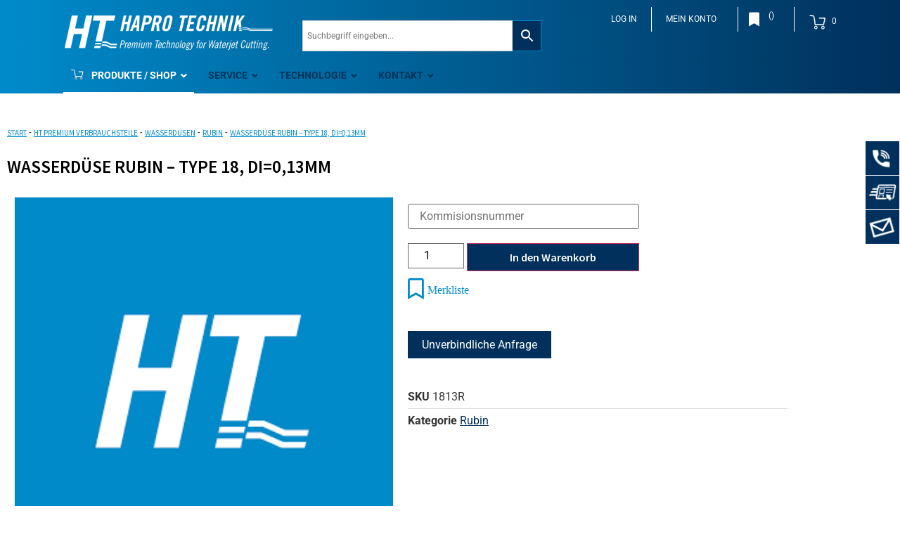

--- FILE ---
content_type: text/html; charset=UTF-8
request_url: https://www.haprotechnik.com/produkt/wasserduese-rubin-type-18-di013mm/
body_size: 27296
content:
<!doctype html>
<html lang="de-DE">
<head>
	<meta charset="UTF-8">
	<meta name="viewport" content="width=device-width, initial-scale=1">
	<link rel="profile" href="http://gmpg.org/xfn/11">
        
        <link rel="stylesheet" href="https://stackpath.bootstrapcdn.com/bootstrap/4.3.1/css/bootstrap.min.css" integrity="sha384-ggOyR0iXCbMQv3Xipma34MD+dH/1fQ784/j6cY/iJTQUOhcWr7x9JvoRxT2MZw1T" crossorigin="anonymous">
        <link rel="icon" href="wp-content/uploads/2019/07/index.ico" type="image/x-icon" />
        <link rel="shortcut icon" href="wp-content/uploads/2019/07/index.ico" type="image/x-icon" />
        <script src="https://ajax.googleapis.com/ajax/libs/jquery/3.4.0/jquery.min.js"></script>

                <script>
            function fbpOptout() {
                var fbp_disableStr = 'fbp_disabled';
                document.cookie = fbp_disableStr + '=true; expires=Thu, 31 Dec 2099 23:59:59 UTC; path=/';
                window[fbp_disableStr] = true;
                console.log("Facebook-Pixel ist jetzt deaktiviert - Seite muss neu geladen werden");
                location.reload();
            }
            
            function fbpOptin() {
                var fbp_disableStr = 'fbp_disabled';
                document.cookie = fbp_disableStr+'=true; Max-Age=-99999999;path=/';
                window[fbp_disableStr] = false;
                alert("Facebook Pixel wird beim nächsten Laden der Seite aktiviert");
            }
        </script>
        <!-- Facebook Pixel Code -->
        <script>
            var fbp_disableStr = 'fbp_disabled';
            if (document.cookie.indexOf("fbp_disabled=true") >= 0) {
                console.log("Facebook-Pixel ist deaktiviert"); 
            }else{
                !function(f,b,e,v,n,t,s)
                {if(f.fbq)return;n=f.fbq=function(){n.callMethod?
                n.callMethod.apply(n,arguments):n.queue.push(arguments)};
                if(!f._fbq)f._fbq=n;n.push=n;n.loaded=!0;n.version='2.0';
                n.queue=[];t=b.createElement(e);t.async=!0;
                t.src=v;s=b.getElementsByTagName(e)[0];
                s.parentNode.insertBefore(t,s)}(window, document,'script',
                'https://connect.facebook.net/en_US/fbevents.js');
                fbq('init', '110015177069333');
                fbq('track', 'PageView');     
            }
          
        </script>
        <noscript>
          <img id="fbp_img" height="1" width="1" style="display:none" 
               src="https://www.facebook.com/tr?id=110015177069333&ev=PageView&noscript=1"/>
        </noscript>
        <!-- End Facebook Pixel Code -->
        
	<meta name='robots' content='index, follow, max-image-preview:large, max-snippet:-1, max-video-preview:-1' />

	<!-- This site is optimized with the Yoast SEO plugin v26.7 - https://yoast.com/wordpress/plugins/seo/ -->
	<title>Wasserdüse Rubin - Type 18, Di=0,13mm - Hapro Technik Ges.m.b.H</title>
	<link rel="canonical" href="https://www.haprotechnik.com/produkt/wasserduese-rubin-type-18-di013mm/" />
	<meta property="og:locale" content="de_DE" />
	<meta property="og:type" content="article" />
	<meta property="og:title" content="Wasserdüse Rubin - Type 18, Di=0,13mm - Hapro Technik Ges.m.b.H" />
	<meta property="og:description" content="1812R wurden durch 1813R ersetzt" />
	<meta property="og:url" content="https://www.haprotechnik.com/produkt/wasserduese-rubin-type-18-di013mm/" />
	<meta property="og:site_name" content="Hapro Technik Ges.m.b.H" />
	<meta property="article:modified_time" content="2022-02-01T09:35:39+00:00" />
	<meta name="twitter:card" content="summary_large_image" />
	<script type="application/ld+json" class="yoast-schema-graph">{"@context":"https://schema.org","@graph":[{"@type":"WebPage","@id":"https://www.haprotechnik.com/produkt/wasserduese-rubin-type-18-di013mm/","url":"https://www.haprotechnik.com/produkt/wasserduese-rubin-type-18-di013mm/","name":"Wasserdüse Rubin - Type 18, Di=0,13mm - Hapro Technik Ges.m.b.H","isPartOf":{"@id":"https://www.haprotechnik.com/#website"},"datePublished":"2021-10-13T15:13:04+00:00","dateModified":"2022-02-01T09:35:39+00:00","breadcrumb":{"@id":"https://www.haprotechnik.com/produkt/wasserduese-rubin-type-18-di013mm/#breadcrumb"},"inLanguage":"de","potentialAction":[{"@type":"ReadAction","target":["https://www.haprotechnik.com/produkt/wasserduese-rubin-type-18-di013mm/"]}]},{"@type":"BreadcrumbList","@id":"https://www.haprotechnik.com/produkt/wasserduese-rubin-type-18-di013mm/#breadcrumb","itemListElement":[{"@type":"ListItem","position":1,"name":"Startseite","item":"https://www.haprotechnik.com/"},{"@type":"ListItem","position":2,"name":"Shop","item":"https://www.haprotechnik.com/shop/"},{"@type":"ListItem","position":3,"name":"Wasserdüse Rubin &#8211; Type 18, Di=0,13mm"}]},{"@type":"WebSite","@id":"https://www.haprotechnik.com/#website","url":"https://www.haprotechnik.com/","name":"Hapro Technik Ges.m.b.H","description":"Premium Technology for Waterjet Cutting.","potentialAction":[{"@type":"SearchAction","target":{"@type":"EntryPoint","urlTemplate":"https://www.haprotechnik.com/?s={search_term_string}"},"query-input":{"@type":"PropertyValueSpecification","valueRequired":true,"valueName":"search_term_string"}}],"inLanguage":"de"}]}</script>
	<!-- / Yoast SEO plugin. -->


<link rel='dns-prefetch' href='//www.haprotechnik.com' />
<link rel='dns-prefetch' href='//hcaptcha.com' />
<link rel="alternate" type="application/rss+xml" title="Hapro Technik Ges.m.b.H &raquo; Feed" href="https://www.haprotechnik.com/feed/" />
<link rel="alternate" type="application/rss+xml" title="Hapro Technik Ges.m.b.H &raquo; Kommentar-Feed" href="https://www.haprotechnik.com/comments/feed/" />
<link rel="alternate" title="oEmbed (JSON)" type="application/json+oembed" href="https://www.haprotechnik.com/wp-json/oembed/1.0/embed?url=https%3A%2F%2Fwww.haprotechnik.com%2Fprodukt%2Fwasserduese-rubin-type-18-di013mm%2F" />
<link rel="alternate" title="oEmbed (XML)" type="text/xml+oembed" href="https://www.haprotechnik.com/wp-json/oembed/1.0/embed?url=https%3A%2F%2Fwww.haprotechnik.com%2Fprodukt%2Fwasserduese-rubin-type-18-di013mm%2F&#038;format=xml" />
<style id='wp-img-auto-sizes-contain-inline-css' type='text/css'>
img:is([sizes=auto i],[sizes^="auto," i]){contain-intrinsic-size:3000px 1500px}
/*# sourceURL=wp-img-auto-sizes-contain-inline-css */
</style>
<link rel='stylesheet' id='dashicons-css' href='https://www.haprotechnik.com/wp-includes/css/dashicons.min.css?ver=6.9' type='text/css' media='all' />
<link rel='stylesheet' id='wp-jquery-ui-dialog-css' href='https://www.haprotechnik.com/wp-includes/css/jquery-ui-dialog.min.css?ver=6.9' type='text/css' media='all' />
<link rel='stylesheet' id='wpb_wmca_accordion_style-css' href='https://www.haprotechnik.com/wp-content/plugins/wpb-accordion-menu-or-category/elementor/../assets/css/wpb_wmca_style.css?ver=1.0' type='text/css' media='all' />
<style id='wp-emoji-styles-inline-css' type='text/css'>

	img.wp-smiley, img.emoji {
		display: inline !important;
		border: none !important;
		box-shadow: none !important;
		height: 1em !important;
		width: 1em !important;
		margin: 0 0.07em !important;
		vertical-align: -0.1em !important;
		background: none !important;
		padding: 0 !important;
	}
/*# sourceURL=wp-emoji-styles-inline-css */
</style>
<link rel='stylesheet' id='wp-block-library-css' href='https://www.haprotechnik.com/wp-includes/css/dist/block-library/style.min.css?ver=6.9' type='text/css' media='all' />
<style id='classic-theme-styles-inline-css' type='text/css'>
/*! This file is auto-generated */
.wp-block-button__link{color:#fff;background-color:#32373c;border-radius:9999px;box-shadow:none;text-decoration:none;padding:calc(.667em + 2px) calc(1.333em + 2px);font-size:1.125em}.wp-block-file__button{background:#32373c;color:#fff;text-decoration:none}
/*# sourceURL=/wp-includes/css/classic-themes.min.css */
</style>
<style id='global-styles-inline-css' type='text/css'>
:root{--wp--preset--aspect-ratio--square: 1;--wp--preset--aspect-ratio--4-3: 4/3;--wp--preset--aspect-ratio--3-4: 3/4;--wp--preset--aspect-ratio--3-2: 3/2;--wp--preset--aspect-ratio--2-3: 2/3;--wp--preset--aspect-ratio--16-9: 16/9;--wp--preset--aspect-ratio--9-16: 9/16;--wp--preset--color--black: #000000;--wp--preset--color--cyan-bluish-gray: #abb8c3;--wp--preset--color--white: #ffffff;--wp--preset--color--pale-pink: #f78da7;--wp--preset--color--vivid-red: #cf2e2e;--wp--preset--color--luminous-vivid-orange: #ff6900;--wp--preset--color--luminous-vivid-amber: #fcb900;--wp--preset--color--light-green-cyan: #7bdcb5;--wp--preset--color--vivid-green-cyan: #00d084;--wp--preset--color--pale-cyan-blue: #8ed1fc;--wp--preset--color--vivid-cyan-blue: #0693e3;--wp--preset--color--vivid-purple: #9b51e0;--wp--preset--gradient--vivid-cyan-blue-to-vivid-purple: linear-gradient(135deg,rgb(6,147,227) 0%,rgb(155,81,224) 100%);--wp--preset--gradient--light-green-cyan-to-vivid-green-cyan: linear-gradient(135deg,rgb(122,220,180) 0%,rgb(0,208,130) 100%);--wp--preset--gradient--luminous-vivid-amber-to-luminous-vivid-orange: linear-gradient(135deg,rgb(252,185,0) 0%,rgb(255,105,0) 100%);--wp--preset--gradient--luminous-vivid-orange-to-vivid-red: linear-gradient(135deg,rgb(255,105,0) 0%,rgb(207,46,46) 100%);--wp--preset--gradient--very-light-gray-to-cyan-bluish-gray: linear-gradient(135deg,rgb(238,238,238) 0%,rgb(169,184,195) 100%);--wp--preset--gradient--cool-to-warm-spectrum: linear-gradient(135deg,rgb(74,234,220) 0%,rgb(151,120,209) 20%,rgb(207,42,186) 40%,rgb(238,44,130) 60%,rgb(251,105,98) 80%,rgb(254,248,76) 100%);--wp--preset--gradient--blush-light-purple: linear-gradient(135deg,rgb(255,206,236) 0%,rgb(152,150,240) 100%);--wp--preset--gradient--blush-bordeaux: linear-gradient(135deg,rgb(254,205,165) 0%,rgb(254,45,45) 50%,rgb(107,0,62) 100%);--wp--preset--gradient--luminous-dusk: linear-gradient(135deg,rgb(255,203,112) 0%,rgb(199,81,192) 50%,rgb(65,88,208) 100%);--wp--preset--gradient--pale-ocean: linear-gradient(135deg,rgb(255,245,203) 0%,rgb(182,227,212) 50%,rgb(51,167,181) 100%);--wp--preset--gradient--electric-grass: linear-gradient(135deg,rgb(202,248,128) 0%,rgb(113,206,126) 100%);--wp--preset--gradient--midnight: linear-gradient(135deg,rgb(2,3,129) 0%,rgb(40,116,252) 100%);--wp--preset--font-size--small: 13px;--wp--preset--font-size--medium: 20px;--wp--preset--font-size--large: 36px;--wp--preset--font-size--x-large: 42px;--wp--preset--spacing--20: 0.44rem;--wp--preset--spacing--30: 0.67rem;--wp--preset--spacing--40: 1rem;--wp--preset--spacing--50: 1.5rem;--wp--preset--spacing--60: 2.25rem;--wp--preset--spacing--70: 3.38rem;--wp--preset--spacing--80: 5.06rem;--wp--preset--shadow--natural: 6px 6px 9px rgba(0, 0, 0, 0.2);--wp--preset--shadow--deep: 12px 12px 50px rgba(0, 0, 0, 0.4);--wp--preset--shadow--sharp: 6px 6px 0px rgba(0, 0, 0, 0.2);--wp--preset--shadow--outlined: 6px 6px 0px -3px rgb(255, 255, 255), 6px 6px rgb(0, 0, 0);--wp--preset--shadow--crisp: 6px 6px 0px rgb(0, 0, 0);}:where(.is-layout-flex){gap: 0.5em;}:where(.is-layout-grid){gap: 0.5em;}body .is-layout-flex{display: flex;}.is-layout-flex{flex-wrap: wrap;align-items: center;}.is-layout-flex > :is(*, div){margin: 0;}body .is-layout-grid{display: grid;}.is-layout-grid > :is(*, div){margin: 0;}:where(.wp-block-columns.is-layout-flex){gap: 2em;}:where(.wp-block-columns.is-layout-grid){gap: 2em;}:where(.wp-block-post-template.is-layout-flex){gap: 1.25em;}:where(.wp-block-post-template.is-layout-grid){gap: 1.25em;}.has-black-color{color: var(--wp--preset--color--black) !important;}.has-cyan-bluish-gray-color{color: var(--wp--preset--color--cyan-bluish-gray) !important;}.has-white-color{color: var(--wp--preset--color--white) !important;}.has-pale-pink-color{color: var(--wp--preset--color--pale-pink) !important;}.has-vivid-red-color{color: var(--wp--preset--color--vivid-red) !important;}.has-luminous-vivid-orange-color{color: var(--wp--preset--color--luminous-vivid-orange) !important;}.has-luminous-vivid-amber-color{color: var(--wp--preset--color--luminous-vivid-amber) !important;}.has-light-green-cyan-color{color: var(--wp--preset--color--light-green-cyan) !important;}.has-vivid-green-cyan-color{color: var(--wp--preset--color--vivid-green-cyan) !important;}.has-pale-cyan-blue-color{color: var(--wp--preset--color--pale-cyan-blue) !important;}.has-vivid-cyan-blue-color{color: var(--wp--preset--color--vivid-cyan-blue) !important;}.has-vivid-purple-color{color: var(--wp--preset--color--vivid-purple) !important;}.has-black-background-color{background-color: var(--wp--preset--color--black) !important;}.has-cyan-bluish-gray-background-color{background-color: var(--wp--preset--color--cyan-bluish-gray) !important;}.has-white-background-color{background-color: var(--wp--preset--color--white) !important;}.has-pale-pink-background-color{background-color: var(--wp--preset--color--pale-pink) !important;}.has-vivid-red-background-color{background-color: var(--wp--preset--color--vivid-red) !important;}.has-luminous-vivid-orange-background-color{background-color: var(--wp--preset--color--luminous-vivid-orange) !important;}.has-luminous-vivid-amber-background-color{background-color: var(--wp--preset--color--luminous-vivid-amber) !important;}.has-light-green-cyan-background-color{background-color: var(--wp--preset--color--light-green-cyan) !important;}.has-vivid-green-cyan-background-color{background-color: var(--wp--preset--color--vivid-green-cyan) !important;}.has-pale-cyan-blue-background-color{background-color: var(--wp--preset--color--pale-cyan-blue) !important;}.has-vivid-cyan-blue-background-color{background-color: var(--wp--preset--color--vivid-cyan-blue) !important;}.has-vivid-purple-background-color{background-color: var(--wp--preset--color--vivid-purple) !important;}.has-black-border-color{border-color: var(--wp--preset--color--black) !important;}.has-cyan-bluish-gray-border-color{border-color: var(--wp--preset--color--cyan-bluish-gray) !important;}.has-white-border-color{border-color: var(--wp--preset--color--white) !important;}.has-pale-pink-border-color{border-color: var(--wp--preset--color--pale-pink) !important;}.has-vivid-red-border-color{border-color: var(--wp--preset--color--vivid-red) !important;}.has-luminous-vivid-orange-border-color{border-color: var(--wp--preset--color--luminous-vivid-orange) !important;}.has-luminous-vivid-amber-border-color{border-color: var(--wp--preset--color--luminous-vivid-amber) !important;}.has-light-green-cyan-border-color{border-color: var(--wp--preset--color--light-green-cyan) !important;}.has-vivid-green-cyan-border-color{border-color: var(--wp--preset--color--vivid-green-cyan) !important;}.has-pale-cyan-blue-border-color{border-color: var(--wp--preset--color--pale-cyan-blue) !important;}.has-vivid-cyan-blue-border-color{border-color: var(--wp--preset--color--vivid-cyan-blue) !important;}.has-vivid-purple-border-color{border-color: var(--wp--preset--color--vivid-purple) !important;}.has-vivid-cyan-blue-to-vivid-purple-gradient-background{background: var(--wp--preset--gradient--vivid-cyan-blue-to-vivid-purple) !important;}.has-light-green-cyan-to-vivid-green-cyan-gradient-background{background: var(--wp--preset--gradient--light-green-cyan-to-vivid-green-cyan) !important;}.has-luminous-vivid-amber-to-luminous-vivid-orange-gradient-background{background: var(--wp--preset--gradient--luminous-vivid-amber-to-luminous-vivid-orange) !important;}.has-luminous-vivid-orange-to-vivid-red-gradient-background{background: var(--wp--preset--gradient--luminous-vivid-orange-to-vivid-red) !important;}.has-very-light-gray-to-cyan-bluish-gray-gradient-background{background: var(--wp--preset--gradient--very-light-gray-to-cyan-bluish-gray) !important;}.has-cool-to-warm-spectrum-gradient-background{background: var(--wp--preset--gradient--cool-to-warm-spectrum) !important;}.has-blush-light-purple-gradient-background{background: var(--wp--preset--gradient--blush-light-purple) !important;}.has-blush-bordeaux-gradient-background{background: var(--wp--preset--gradient--blush-bordeaux) !important;}.has-luminous-dusk-gradient-background{background: var(--wp--preset--gradient--luminous-dusk) !important;}.has-pale-ocean-gradient-background{background: var(--wp--preset--gradient--pale-ocean) !important;}.has-electric-grass-gradient-background{background: var(--wp--preset--gradient--electric-grass) !important;}.has-midnight-gradient-background{background: var(--wp--preset--gradient--midnight) !important;}.has-small-font-size{font-size: var(--wp--preset--font-size--small) !important;}.has-medium-font-size{font-size: var(--wp--preset--font-size--medium) !important;}.has-large-font-size{font-size: var(--wp--preset--font-size--large) !important;}.has-x-large-font-size{font-size: var(--wp--preset--font-size--x-large) !important;}
:where(.wp-block-post-template.is-layout-flex){gap: 1.25em;}:where(.wp-block-post-template.is-layout-grid){gap: 1.25em;}
:where(.wp-block-term-template.is-layout-flex){gap: 1.25em;}:where(.wp-block-term-template.is-layout-grid){gap: 1.25em;}
:where(.wp-block-columns.is-layout-flex){gap: 2em;}:where(.wp-block-columns.is-layout-grid){gap: 2em;}
:root :where(.wp-block-pullquote){font-size: 1.5em;line-height: 1.6;}
/*# sourceURL=global-styles-inline-css */
</style>
<link rel='stylesheet' id='hssocial_badges_frontend_css-css' href='https://www.haprotechnik.com/wp-content/plugins/hs-social-media-buttons/hssocial-badges.css?ver=6.9' type='text/css' media='all' />
<link rel='stylesheet' id='general-css' href='https://www.haprotechnik.com/wp-content/plugins/hs-social-media-buttons/inc/css/general.css?ver=6.9' type='text/css' media='all' />
<link rel='stylesheet' id='photoswipe-css' href='https://www.haprotechnik.com/wp-content/plugins/woocommerce/assets/css/photoswipe/photoswipe.min.css?ver=10.4.3' type='text/css' media='all' />
<link rel='stylesheet' id='photoswipe-default-skin-css' href='https://www.haprotechnik.com/wp-content/plugins/woocommerce/assets/css/photoswipe/default-skin/default-skin.min.css?ver=10.4.3' type='text/css' media='all' />
<link rel='stylesheet' id='woocommerce-layout-css' href='https://www.haprotechnik.com/wp-content/plugins/woocommerce/assets/css/woocommerce-layout.css?ver=10.4.3' type='text/css' media='all' />
<link rel='stylesheet' id='woocommerce-smallscreen-css' href='https://www.haprotechnik.com/wp-content/plugins/woocommerce/assets/css/woocommerce-smallscreen.css?ver=10.4.3' type='text/css' media='only screen and (max-width: 768px)' />
<link rel='stylesheet' id='woocommerce-general-css' href='https://www.haprotechnik.com/wp-content/plugins/woocommerce/assets/css/woocommerce.css?ver=10.4.3' type='text/css' media='all' />
<style id='woocommerce-inline-inline-css' type='text/css'>
.woocommerce form .form-row .required { visibility: visible; }
/*# sourceURL=woocommerce-inline-inline-css */
</style>
<link rel='stylesheet' id='contact-form-7-css' href='https://www.haprotechnik.com/wp-content/plugins/contact-form-7/includes/css/styles.css?ver=6.1.4' type='text/css' media='all' />
<link rel='stylesheet' id='wpcf7-redirect-script-frontend-css' href='https://www.haprotechnik.com/wp-content/plugins/wpcf7-redirect/build/assets/frontend-script.css?ver=2c532d7e2be36f6af233' type='text/css' media='all' />
<link rel='stylesheet' id='aws-style-css' href='https://www.haprotechnik.com/wp-content/plugins/advanced-woo-search/assets/css/common.min.css?ver=3.51' type='text/css' media='all' />
<link rel='stylesheet' id='wpml-legacy-dropdown-0-css' href='https://www.haprotechnik.com/wp-content/plugins/sitepress-multilingual-cms/templates/language-switchers/legacy-dropdown/style.min.css?ver=1' type='text/css' media='all' />
<style id='wpml-legacy-dropdown-0-inline-css' type='text/css'>
.wpml-ls-statics-shortcode_actions{background-color:#eeeeee;}.wpml-ls-statics-shortcode_actions, .wpml-ls-statics-shortcode_actions .wpml-ls-sub-menu, .wpml-ls-statics-shortcode_actions a {border-color:#cdcdcd;}.wpml-ls-statics-shortcode_actions a, .wpml-ls-statics-shortcode_actions .wpml-ls-sub-menu a, .wpml-ls-statics-shortcode_actions .wpml-ls-sub-menu a:link, .wpml-ls-statics-shortcode_actions li:not(.wpml-ls-current-language) .wpml-ls-link, .wpml-ls-statics-shortcode_actions li:not(.wpml-ls-current-language) .wpml-ls-link:link {color:#444444;background-color:#ffffff;}.wpml-ls-statics-shortcode_actions .wpml-ls-sub-menu a:hover,.wpml-ls-statics-shortcode_actions .wpml-ls-sub-menu a:focus, .wpml-ls-statics-shortcode_actions .wpml-ls-sub-menu a:link:hover, .wpml-ls-statics-shortcode_actions .wpml-ls-sub-menu a:link:focus {color:#000000;background-color:#eeeeee;}.wpml-ls-statics-shortcode_actions .wpml-ls-current-language > a {color:#444444;background-color:#ffffff;}.wpml-ls-statics-shortcode_actions .wpml-ls-current-language:hover>a, .wpml-ls-statics-shortcode_actions .wpml-ls-current-language>a:focus {color:#000000;background-color:#eeeeee;}
/*# sourceURL=wpml-legacy-dropdown-0-inline-css */
</style>
<link rel='preload' as='font' type='font/woff2' crossorigin='anonymous' id='tinvwl-webfont-font-css' href='https://www.haprotechnik.com/wp-content/plugins/ti-woocommerce-wishlist/assets/fonts/tinvwl-webfont.woff2?ver=xu2uyi'  media='all' />
<link rel='stylesheet' id='tinvwl-webfont-css' href='https://www.haprotechnik.com/wp-content/plugins/ti-woocommerce-wishlist/assets/css/webfont.min.css?ver=2.11.1' type='text/css' media='all' />
<link rel='stylesheet' id='tinvwl-css' href='https://www.haprotechnik.com/wp-content/plugins/ti-woocommerce-wishlist/assets/css/public.min.css?ver=2.11.1' type='text/css' media='all' />
<link rel='stylesheet' id='tinvwl-theme-css' href='https://www.haprotechnik.com/wp-content/plugins/ti-woocommerce-wishlist/assets/css/theme.min.css?ver=2.11.1' type='text/css' media='all' />
<style id='tinvwl-theme-inline-css' type='text/css'>
.tinv-wishlist .tinv-header h2 {color:#000000;font-size:40px;} .tinv-wishlist {color:#1a1a1a;} .tinv-wishlist, .tinv-wishlist input, .tinv-wishlist select, .tinv-wishlist textarea, .tinv-wishlist button, .tinv-wishlist input[type="button"], .tinv-wishlist input[type="reset"], .tinv-wishlist input[type="submit"] {font-family:Georgia, serif;} .tinv-wishlist a:not(.button):not(.social) {color:#008bcb;text-decoration:underline;font-family:inherit;} .tinv-wishlist a:not(.button):not(.social):active, .tinv-wishlist a:not(.button):not(.social):focus, .tinv-wishlist a:not(.button):not(.social):hover {color:#686868;} .tinv-wishlist input[type="text"], .tinv-wishlist input[type="email"], .tinv-wishlist input[type="url"], .tinv-wishlist input[type="password"], .tinv-wishlist input[type="search"], .tinv-wishlist input[type="tel"], .tinv-wishlist input[type="number"], .tinv-wishlist textarea, .tinv-wishlist select, .tinv-wishlist .product-quantity input[type="text"].qty {background-color:#f7f7f7;border-color:#d1d1d1;border-radius:2px;color:#686868;font-family:inherit;} .tinv-wishlist select {font-size:12px;} .woocommerce div.product form.cart .tinvwl_add_to_wishlist_button.tinvwl-button {background-color:#ebe9eb;border-radius:3px;} .woocommerce div.product form.cart .tinvwl_add_to_wishlist_button.tinvwl-button:hover, .woocommerce div.product form.cart .tinvwl_add_to_wishlist_button.tinvwl-button.icon-white:hover:before, .woocommerce div.product form.cart .tinvwl_add_to_wishlist_button.tinvwl-button.icon-black:hover:before {background-color:#dad8da;color:#686868;} .woocommerce div.product form.cart .tinvwl_add_to_wishlist_button.tinvwl-button, .woocommerce div.product form.cart .tinvwl_add_to_wishlist_button.tinvwl-button.icon-white:before, .woocommerce div.product form.cart .tinvwl_add_to_wishlist_button.tinvwl-button.icon-black:before {color:#515151;} .woocommerce div.product form.cart .tinvwl_add_to_wishlist_button, .woocommerce div.product form.cart .tinvwl_add_to_wishlist_button.icon-white:before, .woocommerce div.product form.cart .tinvwl_add_to_wishlist_button.icon-black:before {color:#008bcb;} .woocommerce div.product form.cart .tinvwl_add_to_wishlist_button:hover, .woocommerce div.product form.cart .tinvwl_add_to_wishlist_button.icon-white:hover:before, .woocommerce div.product form.cart .tinvwl_add_to_wishlist_button.icon-black:hover:before {color:#686868;} .woocommerce div.product form.cart .tinvwl_add_to_wishlist_button {font-family:inherit;font-size:16px;} .woocommerce div.product form.cart .tinvwl_add_to_wishlist_button.icon-black:before, .woocommerce div.product form.cart .tinvwl_add_to_wishlist_button.icon-white:before {font-size:16px;} .woocommerce ul.products li.product .tinvwl_add_to_wishlist_button.tinvwl-button, .woocommerce ul.products li.product .tinvwl_add_to_wishlist_button.tinvwl-button.icon-white:before, .woocommerce ul.products li.product .tinvwl_add_to_wishlist_button.tinvwl-button.icon-black:before {background-color:#ebe9eb;color:#515151;} .woocommerce ul.products li.product .tinvwl_add_to_wishlist_button.tinvwl-button:hover, .woocommerce ul.products li.product .tinvwl_add_to_wishlist_button.tinvwl-button.icon-white:hover:before, .woocommerce ul.products li.product .tinvwl_add_to_wishlist_button.tinvwl-button.icon-black:hover:before {background-color:#dad8da;color:#515151;} .woocommerce ul.products li.product .tinvwl_add_to_wishlist_button, .woocommerce ul.products li.product .tinvwl_add_to_wishlist_button.icon-white:before, .woocommerce ul.products li.product .tinvwl_add_to_wishlist_button.icon-black:before {color:#008bcb;font-size:16px;} .woocommerce ul.products li.product .tinvwl_add_to_wishlist_button:hover, .woocommerce ul.products li.product .tinvwl_add_to_wishlist_button.icon-white:hover:before, .woocommerce ul.products li.product .tinvwl_add_to_wishlist_button.icon-black:hover:before {color:#686868;} .woocommerce ul.products li.product .tinvwl_add_to_wishlist_button.tinvwl-button {font-family:inherit;border-radius:3px;} .woocommerce ul.products li.product .tinvwl_add_to_wishlist_button.icon-white:before, .woocommerce ul.products li.product .tinvwl_add_to_wishlist_button.icon-black:before {font-size:16px;} .woocommerce.tinv-wishlist #respond input#submit, .woocommerce.tinv-wishlist a.button, .woocommerce.tinv-wishlist button.button, .woocommerce.tinv-wishlist input.button {background-color:#ebe9eb;color:#515151;font-family:inherit;font-size:14px;border-radius:3px;} .woocommerce.tinv-wishlist #respond input#submit:hover, .woocommerce.tinv-wishlist a.button:hover, .woocommerce.tinv-wishlist button.button:hover, .woocommerce.tinv-wishlist input.button:hover {background-color:#dad8da;color:#515151;} .woocommerce.tinv-wishlist #respond input#submit.alt, .woocommerce.tinv-wishlist a.button.alt, .woocommerce.tinv-wishlist button.button.alt, .woocommerce.tinv-wishlist input.button.alt {background-color:#008BCB;color:#ffffff;font-family:inherit;font-size:14px;border-radius:3px;} .woocommerce.tinv-wishlist #respond input#submit.alt:hover, .woocommerce.tinv-wishlist a.button.alt:hover, .woocommerce.tinv-wishlist button.button.alt:hover, .woocommerce.tinv-wishlist input.button.alt:hover {background-color:#008BCB;color:#ffffff;} .tinv-wishlist table, .tinv-wishlist table td {background-color:#ffffff;} .tinv-wishlist table, .tinv-wishlist table td, .tinv-wishlist table th {border-color:#d1d1d1;} .tinv-wishlist table th {background-color:#ffffff;color:#1a1a1a;font-family:inherit;font-size:14px;} .tinv-wishlist table td {color:#686868;font-family:inherit;font-size:14px;} .tinv-wishlist td.product-price {color:#202020;font-family:inherit;font-size:16px;} .tinv-wishlist td.product-price ins span.amount {color:#ffffff;background-color:#008bcb;} .tinv-wishlist .social-buttons li a {background-color:#ebe9eb;font-size:20px;} .tinv-wishlist .social-buttons li a:hover {background-color:#dad8da;} .tinv-wishlist .social-buttons li a.white, .tinv-wishlist .social-buttons li a.dark {color:#000000;} .tinv-wishlist .social-buttons li a.white:hover, .tinv-wishlist .social-buttons li a.dark:hover {color:#686868;} .tinv-wishlist .tinv-modal .tinv-modal-inner {background-color:#ffffff;color:#1a1a1a;font-size:16px;} .tinv-wishlist .tinv-modal .tinv-modal-inner,.tinv-wishlist .tinv-modal .tinv-modal-inner select {font-family:inherit;} .tinv-wishlist .tinv-modal .tinv-close-modal, .tinv-wishlist .tinv-modal button.button {background-color:#ebe9eb;color:#515151;} .tinv-wishlist .tinv-modal .tinv-close-modal:hover, .tinv-wishlist .tinv-modal button.button:hover {background-color:#dad8da;color:#515151;}
/*# sourceURL=tinvwl-theme-inline-css */
</style>
<link rel='stylesheet' id='elementor-hello-theme-style-css' href='https://www.haprotechnik.com/wp-content/themes/innpuls-theme/style.css?ver=6.9' type='text/css' media='all' />
<link rel='stylesheet' id='e-animation-shrink-css' href='https://www.haprotechnik.com/wp-content/plugins/elementor/assets/lib/animations/styles/e-animation-shrink.min.css?ver=3.34.1' type='text/css' media='all' />
<link rel='stylesheet' id='elementor-frontend-css' href='https://www.haprotechnik.com/wp-content/plugins/elementor/assets/css/frontend.min.css?ver=3.34.1' type='text/css' media='all' />
<link rel='stylesheet' id='widget-image-css' href='https://www.haprotechnik.com/wp-content/plugins/elementor/assets/css/widget-image.min.css?ver=3.34.1' type='text/css' media='all' />
<link rel='stylesheet' id='widget-nav-menu-css' href='https://www.haprotechnik.com/wp-content/plugins/elementor-pro/assets/css/widget-nav-menu.min.css?ver=3.32.3' type='text/css' media='all' />
<link rel='stylesheet' id='widget-social-icons-css' href='https://www.haprotechnik.com/wp-content/plugins/elementor/assets/css/widget-social-icons.min.css?ver=3.34.1' type='text/css' media='all' />
<link rel='stylesheet' id='e-apple-webkit-css' href='https://www.haprotechnik.com/wp-content/plugins/elementor/assets/css/conditionals/apple-webkit.min.css?ver=3.34.1' type='text/css' media='all' />
<link rel='stylesheet' id='widget-spacer-css' href='https://www.haprotechnik.com/wp-content/plugins/elementor/assets/css/widget-spacer.min.css?ver=3.34.1' type='text/css' media='all' />
<link rel='stylesheet' id='widget-heading-css' href='https://www.haprotechnik.com/wp-content/plugins/elementor/assets/css/widget-heading.min.css?ver=3.34.1' type='text/css' media='all' />
<link rel='stylesheet' id='widget-woocommerce-product-images-css' href='https://www.haprotechnik.com/wp-content/plugins/elementor-pro/assets/css/widget-woocommerce-product-images.min.css?ver=3.32.3' type='text/css' media='all' />
<link rel='stylesheet' id='widget-woocommerce-product-add-to-cart-css' href='https://www.haprotechnik.com/wp-content/plugins/elementor-pro/assets/css/widget-woocommerce-product-add-to-cart.min.css?ver=3.32.3' type='text/css' media='all' />
<link rel='stylesheet' id='widget-woocommerce-product-meta-css' href='https://www.haprotechnik.com/wp-content/plugins/elementor-pro/assets/css/widget-woocommerce-product-meta.min.css?ver=3.32.3' type='text/css' media='all' />
<link rel='stylesheet' id='widget-woocommerce-product-data-tabs-css' href='https://www.haprotechnik.com/wp-content/plugins/elementor-pro/assets/css/widget-woocommerce-product-data-tabs.min.css?ver=3.32.3' type='text/css' media='all' />
<link rel='stylesheet' id='widget-woocommerce-products-css' href='https://www.haprotechnik.com/wp-content/plugins/elementor-pro/assets/css/widget-woocommerce-products.min.css?ver=3.32.3' type='text/css' media='all' />
<link rel='stylesheet' id='elementor-icons-css' href='https://www.haprotechnik.com/wp-content/plugins/elementor/assets/lib/eicons/css/elementor-icons.min.css?ver=5.45.0' type='text/css' media='all' />
<link rel='stylesheet' id='elementor-post-21180-css' href='https://www.haprotechnik.com/wp-content/uploads/elementor/css/post-21180.css?ver=1768526351' type='text/css' media='all' />
<link rel='stylesheet' id='font-awesome-5-all-css' href='https://www.haprotechnik.com/wp-content/plugins/elementor/assets/lib/font-awesome/css/all.min.css?ver=3.34.1' type='text/css' media='all' />
<link rel='stylesheet' id='font-awesome-4-shim-css' href='https://www.haprotechnik.com/wp-content/plugins/elementor/assets/lib/font-awesome/css/v4-shims.min.css?ver=3.34.1' type='text/css' media='all' />
<link rel='stylesheet' id='elementor-post-51917-css' href='https://www.haprotechnik.com/wp-content/uploads/elementor/css/post-51917.css?ver=1768526351' type='text/css' media='all' />
<link rel='stylesheet' id='elementor-post-4988-css' href='https://www.haprotechnik.com/wp-content/uploads/elementor/css/post-4988.css?ver=1768526351' type='text/css' media='all' />
<link rel='stylesheet' id='cf7cf-style-css' href='https://www.haprotechnik.com/wp-content/plugins/cf7-conditional-fields/style.css?ver=2.6.7' type='text/css' media='all' />
<link rel='stylesheet' id='ubermenu-css' href='https://www.haprotechnik.com/wp-content/plugins/ubermenu/pro/assets/css/ubermenu.min.css?ver=3.5' type='text/css' media='all' />
<link rel='stylesheet' id='ubermenu-minimal-css' href='https://www.haprotechnik.com/wp-content/plugins/ubermenu/assets/css/skins/minimal.css?ver=6.9' type='text/css' media='all' />
<link rel='stylesheet' id='ubermenu-font-awesome-all-css' href='https://www.haprotechnik.com/wp-content/plugins/ubermenu/assets/fontawesome/css/all.min.css?ver=6.9' type='text/css' media='all' />
<link rel='stylesheet' id='bdt-uikit-css' href='https://www.haprotechnik.com/wp-content/plugins/bdthemes-element-pack-lite/assets/css/bdt-uikit.css?ver=3.21.7' type='text/css' media='all' />
<link rel='stylesheet' id='ep-helper-css' href='https://www.haprotechnik.com/wp-content/plugins/bdthemes-element-pack-lite/assets/css/ep-helper.css?ver=8.3.16' type='text/css' media='all' />
<link rel='stylesheet' id='elementor-gf-local-roboto-css' href='https://www.haprotechnik.com/wp-content/uploads/elementor/google-fonts/css/roboto.css?ver=1742231903' type='text/css' media='all' />
<link rel='stylesheet' id='elementor-gf-local-robotoslab-css' href='https://www.haprotechnik.com/wp-content/uploads/elementor/google-fonts/css/robotoslab.css?ver=1742231906' type='text/css' media='all' />
<link rel='stylesheet' id='elementor-gf-local-sourcesanspro-css' href='https://www.haprotechnik.com/wp-content/uploads/elementor/google-fonts/css/sourcesanspro.css?ver=1742231909' type='text/css' media='all' />
<link rel='stylesheet' id='elementor-gf-local-ubuntucondensed-css' href='https://www.haprotechnik.com/wp-content/uploads/elementor/google-fonts/css/ubuntucondensed.css?ver=1742233954' type='text/css' media='all' />
<link rel='stylesheet' id='elementor-gf-local-abel-css' href='https://www.haprotechnik.com/wp-content/uploads/elementor/google-fonts/css/abel.css?ver=1742233954' type='text/css' media='all' />
<link rel='stylesheet' id='elementor-icons-shared-0-css' href='https://www.haprotechnik.com/wp-content/plugins/elementor/assets/lib/font-awesome/css/fontawesome.min.css?ver=5.15.3' type='text/css' media='all' />
<link rel='stylesheet' id='elementor-icons-fa-solid-css' href='https://www.haprotechnik.com/wp-content/plugins/elementor/assets/lib/font-awesome/css/solid.min.css?ver=5.15.3' type='text/css' media='all' />
<link rel='stylesheet' id='elementor-icons-fa-brands-css' href='https://www.haprotechnik.com/wp-content/plugins/elementor/assets/lib/font-awesome/css/brands.min.css?ver=5.15.3' type='text/css' media='all' />
<script type="text/javascript" src="https://www.haprotechnik.com/wp-includes/js/jquery/jquery.min.js?ver=3.7.1" id="jquery-core-js"></script>
<script type="text/javascript" src="https://www.haprotechnik.com/wp-includes/js/jquery/jquery-migrate.min.js?ver=3.4.1" id="jquery-migrate-js"></script>
<script type="text/javascript" id="wpml-cookie-js-extra">
/* <![CDATA[ */
var wpml_cookies = {"wp-wpml_current_language":{"value":"de","expires":1,"path":"/"}};
var wpml_cookies = {"wp-wpml_current_language":{"value":"de","expires":1,"path":"/"}};
//# sourceURL=wpml-cookie-js-extra
/* ]]> */
</script>
<script type="text/javascript" src="https://www.haprotechnik.com/wp-content/plugins/sitepress-multilingual-cms/res/js/cookies/language-cookie.js?ver=486900" id="wpml-cookie-js" defer="defer" data-wp-strategy="defer"></script>
<script type="text/javascript" src="https://www.haprotechnik.com/wp-content/plugins/hs-social-media-buttons/inc/js/hssocial.js?ver=6.9" id="hssocial-js"></script>
<script type="text/javascript" src="https://www.haprotechnik.com/wp-content/plugins/woocommerce/assets/js/jquery-blockui/jquery.blockUI.min.js?ver=2.7.0-wc.10.4.3" id="wc-jquery-blockui-js" data-wp-strategy="defer"></script>
<script type="text/javascript" id="wc-add-to-cart-js-extra">
/* <![CDATA[ */
var wc_add_to_cart_params = {"ajax_url":"/wp-admin/admin-ajax.php","wc_ajax_url":"/?wc-ajax=%%endpoint%%","i18n_view_cart":"Warenkorb anzeigen","cart_url":"https://www.haprotechnik.com/warenkorb/","is_cart":"","cart_redirect_after_add":"no"};
//# sourceURL=wc-add-to-cart-js-extra
/* ]]> */
</script>
<script type="text/javascript" src="https://www.haprotechnik.com/wp-content/plugins/woocommerce/assets/js/frontend/add-to-cart.min.js?ver=10.4.3" id="wc-add-to-cart-js" defer="defer" data-wp-strategy="defer"></script>
<script type="text/javascript" src="https://www.haprotechnik.com/wp-content/plugins/woocommerce/assets/js/flexslider/jquery.flexslider.min.js?ver=2.7.2-wc.10.4.3" id="wc-flexslider-js" defer="defer" data-wp-strategy="defer"></script>
<script type="text/javascript" src="https://www.haprotechnik.com/wp-content/plugins/woocommerce/assets/js/photoswipe/photoswipe.min.js?ver=4.1.1-wc.10.4.3" id="wc-photoswipe-js" defer="defer" data-wp-strategy="defer"></script>
<script type="text/javascript" src="https://www.haprotechnik.com/wp-content/plugins/woocommerce/assets/js/photoswipe/photoswipe-ui-default.min.js?ver=4.1.1-wc.10.4.3" id="wc-photoswipe-ui-default-js" defer="defer" data-wp-strategy="defer"></script>
<script type="text/javascript" id="wc-single-product-js-extra">
/* <![CDATA[ */
var wc_single_product_params = {"i18n_required_rating_text":"Bitte w\u00e4hle eine Bewertung","i18n_rating_options":["1 von 5\u00a0Sternen","2 von 5\u00a0Sternen","3 von 5\u00a0Sternen","4 von 5\u00a0Sternen","5 von 5\u00a0Sternen"],"i18n_product_gallery_trigger_text":"Bildergalerie im Vollbildmodus anzeigen","review_rating_required":"yes","flexslider":{"rtl":false,"animation":"slide","smoothHeight":true,"directionNav":false,"controlNav":"thumbnails","slideshow":false,"animationSpeed":500,"animationLoop":false,"allowOneSlide":false},"zoom_enabled":"","zoom_options":[],"photoswipe_enabled":"1","photoswipe_options":{"shareEl":false,"closeOnScroll":false,"history":false,"hideAnimationDuration":0,"showAnimationDuration":0},"flexslider_enabled":"1"};
//# sourceURL=wc-single-product-js-extra
/* ]]> */
</script>
<script type="text/javascript" src="https://www.haprotechnik.com/wp-content/plugins/woocommerce/assets/js/frontend/single-product.min.js?ver=10.4.3" id="wc-single-product-js" defer="defer" data-wp-strategy="defer"></script>
<script type="text/javascript" src="https://www.haprotechnik.com/wp-content/plugins/woocommerce/assets/js/js-cookie/js.cookie.min.js?ver=2.1.4-wc.10.4.3" id="wc-js-cookie-js" data-wp-strategy="defer"></script>
<script type="text/javascript" id="woocommerce-js-extra">
/* <![CDATA[ */
var woocommerce_params = {"ajax_url":"/wp-admin/admin-ajax.php","wc_ajax_url":"/?wc-ajax=%%endpoint%%","i18n_password_show":"Passwort anzeigen","i18n_password_hide":"Passwort ausblenden"};
//# sourceURL=woocommerce-js-extra
/* ]]> */
</script>
<script type="text/javascript" src="https://www.haprotechnik.com/wp-content/plugins/woocommerce/assets/js/frontend/woocommerce.min.js?ver=10.4.3" id="woocommerce-js" defer="defer" data-wp-strategy="defer"></script>
<script type="text/javascript" src="https://www.haprotechnik.com/wp-content/plugins/sitepress-multilingual-cms/templates/language-switchers/legacy-dropdown/script.min.js?ver=1" id="wpml-legacy-dropdown-0-js"></script>
<script type="text/javascript" src="https://www.haprotechnik.com/wp-content/plugins/elementor/assets/lib/font-awesome/js/v4-shims.min.js?ver=3.34.1" id="font-awesome-4-shim-js"></script>
<script type="text/javascript" src="https://www.haprotechnik.com/wp-content/plugins/wp-image-zoooom/assets/js/jquery.image_zoom.min.js?ver=1.60" id="image_zoooom-js" defer="defer" data-wp-strategy="defer" fetchpriority="low"></script>
<script type="text/javascript" id="image_zoooom-init-js-extra">
/* <![CDATA[ */
var IZ = {"options":{"lensShape":"square","lensSize":200,"lensBorderSize":1,"lensBorderColour":"#ffffff","borderRadius":0,"cursor":"default","zoomWindowWidth":400,"zoomWindowHeight":360,"zoomWindowOffsetx":10,"borderSize":1,"borderColour":"#888888","zoomWindowShadow":4,"lensFadeIn":500,"lensFadeOut":500,"zoomWindowFadeIn":500,"zoomWindowFadeOut":500,"easingAmount":12,"tint":"true","tintColour":"#ffffff","tintOpacity":0.1},"with_woocommerce":"1","exchange_thumbnails":"1","enable_mobile":"0","woo_categories":"0","woo_slider":"1","enable_surecart":"0"};
//# sourceURL=image_zoooom-init-js-extra
/* ]]> */
</script>
<script type="text/javascript" src="https://www.haprotechnik.com/wp-content/plugins/wp-image-zoooom/assets/js/image_zoom-init.js?ver=1.60" id="image_zoooom-init-js" defer="defer" data-wp-strategy="defer" fetchpriority="low"></script>
<link rel="https://api.w.org/" href="https://www.haprotechnik.com/wp-json/" /><link rel="alternate" title="JSON" type="application/json" href="https://www.haprotechnik.com/wp-json/wp/v2/product/54321" /><link rel="EditURI" type="application/rsd+xml" title="RSD" href="https://www.haprotechnik.com/xmlrpc.php?rsd" />
<meta name="generator" content="WordPress 6.9" />
<meta name="generator" content="WooCommerce 10.4.3" />
<link rel='shortlink' href='https://www.haprotechnik.com/?p=54321' />
<meta name="generator" content="WPML ver:4.8.6 stt:1,3;" />
<!--[if IE]>
<style>
   .social-icon {
    background-color: #33353B;
    background-image: url('https://www.haprotechnik.com/wp-content/plugins/hs-social-media-buttons/images/social-icons.png'); 
}

</style>
<![endif]-->
<style id="ubermenu-custom-generated-css">
/** Font Awesome 4 Compatibility **/
.fa{font-style:normal;font-variant:normal;font-weight:normal;font-family:FontAwesome;}

/** UberMenu Custom Menu Styles (Customizer) **/
/* main */
 .ubermenu-main .ubermenu-nav { max-width:1100px; }
 .ubermenu.ubermenu-main { background:none; border:none; box-shadow:none; }
 .ubermenu.ubermenu-main .ubermenu-item-level-0 > .ubermenu-target { border:none; box-shadow:none; }
 .ubermenu.ubermenu-main.ubermenu-horizontal .ubermenu-submenu-drop.ubermenu-submenu-align-left_edge_bar, .ubermenu.ubermenu-main.ubermenu-horizontal .ubermenu-submenu-drop.ubermenu-submenu-align-full_width { left:0; }
 .ubermenu.ubermenu-main.ubermenu-horizontal .ubermenu-item-level-0.ubermenu-active > .ubermenu-submenu-drop, .ubermenu.ubermenu-main.ubermenu-horizontal:not(.ubermenu-transition-shift) .ubermenu-item-level-0 > .ubermenu-submenu-drop { margin-top:0; }
 .ubermenu-main .ubermenu-item-level-0 > .ubermenu-target { font-size:14px; text-transform:uppercase; color:#ffffff; }
 .ubermenu.ubermenu-main .ubermenu-item-level-0:hover > .ubermenu-target, .ubermenu-main .ubermenu-item-level-0.ubermenu-active > .ubermenu-target { color:#ffffff; }
 .ubermenu-main .ubermenu-item-level-0.ubermenu-current-menu-item > .ubermenu-target, .ubermenu-main .ubermenu-item-level-0.ubermenu-current-menu-parent > .ubermenu-target, .ubermenu-main .ubermenu-item-level-0.ubermenu-current-menu-ancestor > .ubermenu-target { color:#ffffff; }
 .ubermenu-main .ubermenu-submenu .ubermenu-item-header > .ubermenu-target, .ubermenu-main .ubermenu-tab > .ubermenu-target { text-transform:uppercase; }
 .ubermenu.ubermenu-main .ubermenu-item-normal > .ubermenu-target:hover, .ubermenu.ubermenu-main .ubermenu-item-normal.ubermenu-active > .ubermenu-target { color:#ffffff; background-color:#008bcb; }
 .ubermenu-main .ubermenu-item-normal.ubermenu-current-menu-item > .ubermenu-target { color:#008bcb; }
 .ubermenu-main .ubermenu-item-normal > .ubermenu-target:hover > .ubermenu-target-text { text-decoration:underline; }
 .ubermenu.ubermenu-main .ubermenu-submenu .ubermenu-tab.ubermenu-active > .ubermenu-target { color:#008bcb; }
 .ubermenu-main .ubermenu-submenu .ubermenu-tab.ubermenu-current-menu-item > .ubermenu-target, .ubermenu-main .ubermenu-submenu .ubermenu-tab.ubermenu-current-menu-parent > .ubermenu-target, .ubermenu-main .ubermenu-submenu .ubermenu-tab.ubermenu-current-menu-ancestor > .ubermenu-target { color:#008bcb; }
 .ubermenu-responsive-toggle.ubermenu-responsive-toggle-main { background:#008bcb; color:#ffffff; }
/* topbarmenu */
 .ubermenu.ubermenu-topbarmenu { background:none; border:none; box-shadow:none; }
 .ubermenu.ubermenu-topbarmenu .ubermenu-item-level-0 > .ubermenu-target { border:none; box-shadow:none; }
 .ubermenu.ubermenu-topbarmenu.ubermenu-horizontal .ubermenu-submenu-drop.ubermenu-submenu-align-left_edge_bar, .ubermenu.ubermenu-topbarmenu.ubermenu-horizontal .ubermenu-submenu-drop.ubermenu-submenu-align-full_width { left:0; }
 .ubermenu.ubermenu-topbarmenu.ubermenu-horizontal .ubermenu-item-level-0.ubermenu-active > .ubermenu-submenu-drop, .ubermenu.ubermenu-topbarmenu.ubermenu-horizontal:not(.ubermenu-transition-shift) .ubermenu-item-level-0 > .ubermenu-submenu-drop { margin-top:0; }
 .ubermenu-topbarmenu .ubermenu-item-level-0 > .ubermenu-target { text-transform:uppercase; color:#ffffff; padding-left:20px; padding-right:20px; }
 .ubermenu.ubermenu-topbarmenu .ubermenu-item-level-0:hover > .ubermenu-target, .ubermenu-topbarmenu .ubermenu-item-level-0.ubermenu-active > .ubermenu-target { color:#ffffff; }
 .ubermenu-topbarmenu .ubermenu-item-level-0.ubermenu-current-menu-item > .ubermenu-target, .ubermenu-topbarmenu .ubermenu-item-level-0.ubermenu-current-menu-parent > .ubermenu-target, .ubermenu-topbarmenu .ubermenu-item-level-0.ubermenu-current-menu-ancestor > .ubermenu-target { color:#ffffff; }
 .ubermenu-topbarmenu .ubermenu-item-level-0 > .ubermenu-target, .ubermenu-topbarmenu .ubermenu-item-level-0 > .ubermenu-custom-content.ubermenu-custom-content-padded { padding-top:10px; padding-bottom:10px; }
 .ubermenu-topbarmenu.ubermenu-sub-indicators .ubermenu-item-level-0.ubermenu-has-submenu-drop > .ubermenu-target:not(.ubermenu-noindicator) { padding-right:35px; }
 .ubermenu-topbarmenu.ubermenu-sub-indicators .ubermenu-item-level-0.ubermenu-has-submenu-drop > .ubermenu-target.ubermenu-noindicator { padding-right:20px; }
 .ubermenu-topbarmenu .ubermenu-item-normal > .ubermenu-target:hover > .ubermenu-target-text { text-decoration:underline; }


/** UberMenu Custom Menu Item Styles (Menu Item Settings) **/
/* 4336 */   .ubermenu .ubermenu-item.ubermenu-item-4336 > .ubermenu-target,.ubermenu .ubermenu-item.ubermenu-item-4336 > .ubermenu-content-block,.ubermenu .ubermenu-item.ubermenu-item-4336.ubermenu-custom-content-padded { padding:35px 20px; }
/* 4335 */   .ubermenu .ubermenu-item.ubermenu-item-4335 > .ubermenu-target,.ubermenu .ubermenu-item.ubermenu-item-4335 > .ubermenu-content-block,.ubermenu .ubermenu-item.ubermenu-item-4335.ubermenu-custom-content-padded { padding:35px 20px; }
/* 4330 */   .ubermenu .ubermenu-item.ubermenu-item-4330 > .ubermenu-target,.ubermenu .ubermenu-item.ubermenu-item-4330 > .ubermenu-content-block,.ubermenu .ubermenu-item.ubermenu-item-4330.ubermenu-custom-content-padded { padding:35px 20px; }
/* 4592 */   .ubermenu .ubermenu-item.ubermenu-item-4592 > .ubermenu-target,.ubermenu .ubermenu-item.ubermenu-item-4592 > .ubermenu-content-block,.ubermenu .ubermenu-item.ubermenu-item-4592.ubermenu-custom-content-padded { padding:12px 20px 11px 20px; }
/* 4334 */   .ubermenu .ubermenu-item.ubermenu-item-4334 > .ubermenu-target,.ubermenu .ubermenu-item.ubermenu-item-4334 > .ubermenu-content-block,.ubermenu .ubermenu-item.ubermenu-item-4334.ubermenu-custom-content-padded { padding:35px 20px; }
/* 4331 */   .ubermenu .ubermenu-item.ubermenu-item-4331 > .ubermenu-target,.ubermenu .ubermenu-item.ubermenu-item-4331 > .ubermenu-content-block,.ubermenu .ubermenu-item.ubermenu-item-4331.ubermenu-custom-content-padded { padding:35px 20px; }
/* 50583 */  .ubermenu .ubermenu-item.ubermenu-item-50583 > .ubermenu-target { color:#00305b; }
             .ubermenu .ubermenu-item.ubermenu-item-50583.ubermenu-active > .ubermenu-target, .ubermenu .ubermenu-item.ubermenu-item-50583:hover > .ubermenu-target, .ubermenu .ubermenu-submenu .ubermenu-item.ubermenu-item-50583.ubermenu-active > .ubermenu-target, .ubermenu .ubermenu-submenu .ubermenu-item.ubermenu-item-50583:hover > .ubermenu-target { color:#70aecc; }
/* 50586 */  .ubermenu .ubermenu-item.ubermenu-item-50586 > .ubermenu-target { color:#00305b; }
             .ubermenu .ubermenu-item.ubermenu-item-50586.ubermenu-active > .ubermenu-target, .ubermenu .ubermenu-item.ubermenu-item-50586:hover > .ubermenu-target, .ubermenu .ubermenu-submenu .ubermenu-item.ubermenu-item-50586.ubermenu-active > .ubermenu-target, .ubermenu .ubermenu-submenu .ubermenu-item.ubermenu-item-50586:hover > .ubermenu-target { color:#70aecc; }
/* 50581 */  .ubermenu .ubermenu-item.ubermenu-item-50581 > .ubermenu-target { color:#00305b; }
             .ubermenu .ubermenu-item.ubermenu-item-50581.ubermenu-active > .ubermenu-target, .ubermenu .ubermenu-item.ubermenu-item-50581:hover > .ubermenu-target, .ubermenu .ubermenu-submenu .ubermenu-item.ubermenu-item-50581.ubermenu-active > .ubermenu-target, .ubermenu .ubermenu-submenu .ubermenu-item.ubermenu-item-50581:hover > .ubermenu-target { color:#70aecc; }
/* 18765 */  .ubermenu .ubermenu-item.ubermenu-item-18765 > .ubermenu-target { color:#00345a; }
             .ubermenu .ubermenu-item.ubermenu-item-18765.ubermenu-active > .ubermenu-target, .ubermenu .ubermenu-item.ubermenu-item-18765:hover > .ubermenu-target, .ubermenu .ubermenu-submenu .ubermenu-item.ubermenu-item-18765.ubermenu-active > .ubermenu-target, .ubermenu .ubermenu-submenu .ubermenu-item.ubermenu-item-18765:hover > .ubermenu-target { color:#00345a; }
             .ubermenu .ubermenu-item.ubermenu-item-18765.ubermenu-current-menu-item > .ubermenu-target,.ubermenu .ubermenu-item.ubermenu-item-18765.ubermenu-current-menu-ancestor > .ubermenu-target { color:#00345a; }
/* 18827 */  .ubermenu .ubermenu-item.ubermenu-item-18827 > .ubermenu-target { color:#00345a; }
/* 18823 */  .ubermenu .ubermenu-item.ubermenu-item-18823 > .ubermenu-target { color:#00345a; }
/* 18832 */  .ubermenu .ubermenu-item.ubermenu-item-18832 > .ubermenu-target { color:#00345a; }

/* Status: Loaded from Transient */

</style><style>
.h-captcha{position:relative;display:block;margin-bottom:2rem;padding:0;clear:both}.h-captcha[data-size="normal"]{width:302px;height:76px}.h-captcha[data-size="compact"]{width:158px;height:138px}.h-captcha[data-size="invisible"]{display:none}.h-captcha iframe{z-index:1}.h-captcha::before{content:"";display:block;position:absolute;top:0;left:0;background:url(https://www.haprotechnik.com/wp-content/plugins/hcaptcha-for-forms-and-more/assets/images/hcaptcha-div-logo.svg) no-repeat;border:1px solid #fff0;border-radius:4px;box-sizing:border-box}.h-captcha::after{content:"The hCaptcha loading is delayed until user interaction.";font-family:-apple-system,system-ui,BlinkMacSystemFont,"Segoe UI",Roboto,Oxygen,Ubuntu,"Helvetica Neue",Arial,sans-serif;font-size:10px;font-weight:500;position:absolute;top:0;bottom:0;left:0;right:0;box-sizing:border-box;color:#bf1722;opacity:0}.h-captcha:not(:has(iframe))::after{animation:hcap-msg-fade-in .3s ease forwards;animation-delay:2s}.h-captcha:has(iframe)::after{animation:none;opacity:0}@keyframes hcap-msg-fade-in{to{opacity:1}}.h-captcha[data-size="normal"]::before{width:302px;height:76px;background-position:93.8% 28%}.h-captcha[data-size="normal"]::after{width:302px;height:76px;display:flex;flex-wrap:wrap;align-content:center;line-height:normal;padding:0 75px 0 10px}.h-captcha[data-size="compact"]::before{width:158px;height:138px;background-position:49.9% 78.8%}.h-captcha[data-size="compact"]::after{width:158px;height:138px;text-align:center;line-height:normal;padding:24px 10px 10px 10px}.h-captcha[data-theme="light"]::before,body.is-light-theme .h-captcha[data-theme="auto"]::before,.h-captcha[data-theme="auto"]::before{background-color:#fafafa;border:1px solid #e0e0e0}.h-captcha[data-theme="dark"]::before,body.is-dark-theme .h-captcha[data-theme="auto"]::before,html.wp-dark-mode-active .h-captcha[data-theme="auto"]::before,html.drdt-dark-mode .h-captcha[data-theme="auto"]::before{background-image:url(https://www.haprotechnik.com/wp-content/plugins/hcaptcha-for-forms-and-more/assets/images/hcaptcha-div-logo-white.svg);background-repeat:no-repeat;background-color:#333;border:1px solid #f5f5f5}@media (prefers-color-scheme:dark){.h-captcha[data-theme="auto"]::before{background-image:url(https://www.haprotechnik.com/wp-content/plugins/hcaptcha-for-forms-and-more/assets/images/hcaptcha-div-logo-white.svg);background-repeat:no-repeat;background-color:#333;border:1px solid #f5f5f5}}.h-captcha[data-theme="custom"]::before{background-color:initial}.h-captcha[data-size="invisible"]::before,.h-captcha[data-size="invisible"]::after{display:none}.h-captcha iframe{position:relative}div[style*="z-index: 2147483647"] div[style*="border-width: 11px"][style*="position: absolute"][style*="pointer-events: none"]{border-style:none}
</style>
<style>
.elementor-widget-login .h-captcha{margin-bottom:0}
</style>
	<noscript><style>.woocommerce-product-gallery{ opacity: 1 !important; }</style></noscript>
	<meta name="generator" content="Elementor 3.34.1; features: additional_custom_breakpoints; settings: css_print_method-external, google_font-enabled, font_display-block">
			<style>
				.e-con.e-parent:nth-of-type(n+4):not(.e-lazyloaded):not(.e-no-lazyload),
				.e-con.e-parent:nth-of-type(n+4):not(.e-lazyloaded):not(.e-no-lazyload) * {
					background-image: none !important;
				}
				@media screen and (max-height: 1024px) {
					.e-con.e-parent:nth-of-type(n+3):not(.e-lazyloaded):not(.e-no-lazyload),
					.e-con.e-parent:nth-of-type(n+3):not(.e-lazyloaded):not(.e-no-lazyload) * {
						background-image: none !important;
					}
				}
				@media screen and (max-height: 640px) {
					.e-con.e-parent:nth-of-type(n+2):not(.e-lazyloaded):not(.e-no-lazyload),
					.e-con.e-parent:nth-of-type(n+2):not(.e-lazyloaded):not(.e-no-lazyload) * {
						background-image: none !important;
					}
				}
			</style>
			<style>
span[data-name="hcap-cf7"] .h-captcha{margin-bottom:0}span[data-name="hcap-cf7"]~input[type="submit"],span[data-name="hcap-cf7"]~button[type="submit"]{margin-top:2rem}
</style>
<style>
.woocommerce-form-login .h-captcha{margin-top:2rem}
</style>
<style>
.woocommerce-ResetPassword .h-captcha{margin-top:.5rem}
</style>
<style>
.woocommerce-form-register .h-captcha{margin-top:2rem}
</style>
<style type="text/css">img.zoooom,.zoooom img{padding:0!important;}.dialog-lightbox-widget-content[style] { top: 0 !important; left: 0 !important;}body.elementor-editor-active .zoooom::before { content: "\f179     Zoom applied to the image. Check on the frontend"; position: absolute; margin-top: 12px; text-align: right; background-color: white; line-height: 1.4em; left: 5%; padding: 0 10px 6px; font-family: dashicons; font-size: 0.9em; font-style: italic; z-index: 20; }</style><script type="text/javascript"></script><link rel="icon" href="https://www.haprotechnik.com/wp-content/uploads/2019/07/index.ico" sizes="32x32" />
<link rel="icon" href="https://www.haprotechnik.com/wp-content/uploads/2019/07/index.ico" sizes="192x192" />
<link rel="apple-touch-icon" href="https://www.haprotechnik.com/wp-content/uploads/2019/07/index.ico" />
<meta name="msapplication-TileImage" content="https://www.haprotechnik.com/wp-content/uploads/2019/07/index.ico" />
		<style type="text/css" id="wp-custom-css">
			.elementor a {text-decoration: underline;}
a:hover, a:active {color: #00305B;}
.elementor h1 > a, .elementor h2 > a, .elementor h3 > a {text-decoration: none;}
.elementor h1 > a:hover, .elementor h2 > a:hover, .elementor h3 > a:hover {color: #008BCB;}

#ubermenu-main-564-menu-1-2 {
    clear: both;
}		</style>
		</head>
<body class="wp-singular product-template-default single single-product postid-54321 wp-theme-innpuls-theme theme-innpuls-theme woocommerce woocommerce-page woocommerce-no-js tinvwl-custom-style elementor-default elementor-template-full-width elementor-kit-21180 elementor-page-4988">

<header data-rocket-location-hash="b277262787203ea9fc927ffbe4c74d6e" id="site-header" class="site-header" role="banner">
    <div data-rocket-location-hash="8f017790c28d3b208e57ec13b99811b3" class="header-container">
    	<div data-rocket-location-hash="ed263d46f5102234fe61fd5cbba1ba25" class="topmenu-container">
    		<nav id="top-bar-menu">
            	
<!-- UberMenu [Configuration:topbarmenu] [Theme Loc:] [Integration:api] -->
<!-- [UberMenu Responsive Menu Disabled] --> <nav id="ubermenu-topbarmenu-354" class="ubermenu ubermenu-nojs ubermenu-topbarmenu ubermenu-menu-354 ubermenu-responsive-collapse ubermenu-horizontal ubermenu-transition-shift ubermenu-trigger-hover_intent ubermenu-skin-minimal  ubermenu-bar-align-full ubermenu-items-align-auto ubermenu-bar-inner-center ubermenu-disable-submenu-scroll ubermenu-sub-indicators ubermenu-retractors-responsive ubermenu-submenu-indicator-closes"><ul id="ubermenu-nav-topbarmenu-354" class="ubermenu-nav"><li id="menu-item-4647" class="ubermenu-item ubermenu-item-type-post_type ubermenu-item-object-page ubermenu-item-4647 ubermenu-item-level-0 ubermenu-column ubermenu-column-auto ubermenu-align-right" ><a class="ubermenu-target ubermenu-target-with-icon ubermenu-item-layout-default ubermenu-item-layout-icon_left" href="https://www.haprotechnik.com/warenkorb/" tabindex="0" id="anchor_cart"><i class="ubermenu-icon fas fa-shopping-cart"  title="Warenkorb"></i><span class="ubermenu-target-title ubermenu-target-text"><span class="ubermenu-wc-cart-info">0</span></span></a></li><li id="menu-item-4895" class="ubermenu-item ubermenu-item-type-post_type ubermenu-item-object-page ubermenu-item-4895 ubermenu-item-level-0 ubermenu-column ubermenu-column-auto" ><a class="ubermenu-target ubermenu-target-with-icon ubermenu-item-layout-default ubermenu-item-layout-icon_left" href="https://www.haprotechnik.com/merkliste/" tabindex="0" id="anchor_wishlist_counter"><i class="ubermenu-icon fas fa-bookmark" ></i><span class="ubermenu-target-title ubermenu-target-text"><a href="https://www.haprotechnik.com/merkliste/"
   name=""
   aria-label=""
   class="wishlist_products_counter   no-txt wishlist-counter-with-products">
		<span class="wishlist_products_counter_text"></span>
			<span class="wishlist_products_counter_number"></span>
	</a></span></a></li><li id="menu-item-18834" class="header-logo ubermenu-item ubermenu-item-type-post_type ubermenu-item-object-page ubermenu-item-home ubermenu-item-18834 ubermenu-item-level-0 ubermenu-column ubermenu-column-auto" ><a class="ubermenu-target ubermenu-target-with-image ubermenu-item-layout-image_only" href="https://www.haprotechnik.com/" tabindex="0"><img class="ubermenu-image ubermenu-image-size-medium" src="https://www.haprotechnik.com/wp-content/uploads/2019/05/logo-ht-hapro-technik-300x53.png" srcset="https://www.haprotechnik.com/wp-content/uploads/2019/05/logo-ht-hapro-technik-300x53.png 300w, https://www.haprotechnik.com/wp-content/uploads/2019/05/logo-ht-hapro-technik-510x90.png 510w, https://www.haprotechnik.com/wp-content/uploads/2019/05/logo-ht-hapro-technik.png 700w" sizes="(max-width: 300px) 100vw, 300px" width="300" height="53" alt="HT Hapro Technik - Logo"  /></a></li><li id="menu-item-20889" class="ubermenu-item ubermenu-item-type-post_type ubermenu-item-object-page ubermenu-item-20889 ubermenu-item-level-0 ubermenu-column ubermenu-column-auto" ><a class="ubermenu-target ubermenu-item-layout-default ubermenu-item-layout-text_only" href="https://www.haprotechnik.com/mein-konto/" tabindex="0"><span class="ubermenu-target-title ubermenu-target-text">Mein Konto</span></a></li><li id="menu-item-18472" class="loginlogout ubermenu-item ubermenu-item-type-custom ubermenu-item-object-custom ubermenu-item-18472 ubermenu-item-level-0 ubermenu-column ubermenu-column-auto ubermenu-align-right" ><a class="ubermenu-target ubermenu-item-layout-default ubermenu-item-layout-text_only" href="https://www.haprotechnik.com/mein-konto/" tabindex="0"><span class="ubermenu-target-title ubermenu-target-text">Log In</span></a></li><li id="menu-item-51152" class="ubermenu-item ubermenu-item-type-custom ubermenu-item-object-ubermenu-custom ubermenu-item-51152 ubermenu-item-level-0 ubermenu-column ubermenu-column-1-3" ><div class="ubermenu-content-block ubermenu-custom-content ubermenu-custom-content-padded"><div class="aws-container" data-url="/?wc-ajax=aws_action" data-siteurl="https://www.haprotechnik.com" data-lang="de" data-show-loader="true" data-show-more="true" data-show-page="true" data-ajax-search="true" data-show-clear="true" data-mobile-screen="false" data-use-analytics="false" data-min-chars="3" data-buttons-order="2" data-timeout="300" data-is-mobile="false" data-page-id="54321" data-tax="" ><form class="aws-search-form" action="https://www.haprotechnik.com/" method="get" role="search" ><div class="aws-wrapper"><label class="aws-search-label" for="696a93d2f000a">Suchbegriff eingeben...</label><input type="search" name="s" id="696a93d2f000a" value="" class="aws-search-field" placeholder="Suchbegriff eingeben..." autocomplete="off" /><input type="hidden" name="post_type" value="product"><input type="hidden" name="type_aws" value="true"><input type="hidden" name="lang" value="de"><div class="aws-search-clear"><span>×</span></div><div class="aws-loader"></div></div><div class="aws-search-btn aws-form-btn"><span class="aws-search-btn_icon"><svg focusable="false" xmlns="http://www.w3.org/2000/svg" viewBox="0 0 24 24" width="24px"><path d="M15.5 14h-.79l-.28-.27C15.41 12.59 16 11.11 16 9.5 16 5.91 13.09 3 9.5 3S3 5.91 3 9.5 5.91 16 9.5 16c1.61 0 3.09-.59 4.23-1.57l.27.28v.79l5 4.99L20.49 19l-4.99-5zm-6 0C7.01 14 5 11.99 5 9.5S7.01 5 9.5 5 14 7.01 14 9.5 11.99 14 9.5 14z"></path></svg></span></div></form></div></div></li></ul></nav>
<!-- End UberMenu -->
            </nav>
    	</div>
    	<div data-rocket-location-hash="dc1b990e26d87551422d8cab4f154458" class="mainmenu-container">
    	<nav id="top-menu" role="navigation">
    		
<!-- UberMenu [Configuration:main] [Theme Loc:menu-1] [Integration:auto] -->
<div class="ubermenu-responsive-toggle ubermenu-responsive-toggle-main ubermenu-skin-minimal ubermenu-loc-menu-1 ubermenu-responsive-toggle-content-align-left ubermenu-responsive-toggle-align-right " data-ubermenu-target="ubermenu-main-564-menu-1-2"><i class="fas fa-bars"></i><img src="https://www.haprotechnik.com/wp-content/uploads/2019/05/hapro-technik-logo.png" alt="Hapro Technik Logo"/></div><nav id="ubermenu-main-564-menu-1-2" class="ubermenu ubermenu-nojs ubermenu-main ubermenu-menu-564 ubermenu-loc-menu-1 ubermenu-responsive ubermenu-responsive-single-column ubermenu-responsive-single-column-subs ubermenu-responsive-default ubermenu-responsive-collapse ubermenu-horizontal ubermenu-transition-shift ubermenu-trigger-hover_intent ubermenu-skin-minimal  ubermenu-bar-align-center ubermenu-items-align-left ubermenu-bar-inner-center ubermenu-bound ubermenu-disable-submenu-scroll ubermenu-sub-indicators ubermenu-retractors-responsive ubermenu-submenu-indicator-closes"><ul id="ubermenu-nav-main-564-menu-1" class="ubermenu-nav"><li id="menu-item-18765" class="ubermenu-item ubermenu-item-type-post_type ubermenu-item-object-page ubermenu-item-has-children ubermenu-item-18765 ubermenu-item-level-0 ubermenu-column ubermenu-column-auto ubermenu-has-submenu-drop ubermenu-has-submenu-mega" ><a class="ubermenu-target ubermenu-item-layout-default ubermenu-item-layout-text_only shopping-item-top" href="https://www.haprotechnik.com/produkte/" tabindex="0"><span class="ubermenu-target-title ubermenu-target-text">PRODUKTE / SHOP</span><i class='ubermenu-sub-indicator fas fa-angle-down'></i></a><ul  class="ubermenu-submenu ubermenu-submenu-id-18765 ubermenu-submenu-type-mega ubermenu-submenu-drop ubermenu-submenu-align-full_width ubermenu-submenu-content-align-center"  ><li id="menu-item-54431" class="ubermenu-item ubermenu-item-type-taxonomy ubermenu-item-object-product_cat ubermenu-item-has-children ubermenu-item-54431 ubermenu-item-auto ubermenu-item-header ubermenu-item-level-1 ubermenu-column ubermenu-column-auto ubermenu-has-submenu-stack" ><a class="ubermenu-target ubermenu-item-layout-default ubermenu-item-layout-text_only" href="https://www.haprotechnik.com/produkt-kategorie/ht-betriebsmittel/"><span class="ubermenu-target-title ubermenu-target-text">HT Betriebsmittel</span></a><ul  class="ubermenu-submenu ubermenu-submenu-id-54431 ubermenu-submenu-type-auto ubermenu-submenu-type-stack"  ><li id="menu-item-54605" class="ubermenu-item ubermenu-item-type-taxonomy ubermenu-item-object-product_cat ubermenu-item-54605 ubermenu-item-auto ubermenu-item-normal ubermenu-item-level-2 ubermenu-column ubermenu-column-auto" ><a class="ubermenu-target ubermenu-item-layout-default ubermenu-item-layout-text_only" href="https://www.haprotechnik.com/produkt-kategorie/ht-betriebsmittel/abrasivmaterial-gma/"><span class="ubermenu-target-title ubermenu-target-text">Abrasivmaterial GMA</span></a></li><li id="menu-item-54601" class="ubermenu-item ubermenu-item-type-taxonomy ubermenu-item-object-product_cat ubermenu-item-54601 ubermenu-item-auto ubermenu-item-normal ubermenu-item-level-2 ubermenu-column ubermenu-column-auto" ><a class="ubermenu-target ubermenu-item-layout-default ubermenu-item-layout-text_only" href="https://www.haprotechnik.com/produkt-kategorie/ht-betriebsmittel/schmierstoffe/"><span class="ubermenu-target-title ubermenu-target-text">Schmierstoffe</span></a></li></ul></li><li id="menu-item-54597" class="ubermenu-item ubermenu-item-type-taxonomy ubermenu-item-object-product_cat ubermenu-item-has-children ubermenu-item-54597 ubermenu-item-auto ubermenu-item-header ubermenu-item-level-1 ubermenu-column ubermenu-column-auto ubermenu-has-submenu-stack" ><a class="ubermenu-target ubermenu-item-layout-default ubermenu-item-layout-text_only" href="https://www.haprotechnik.com/produkt-kategorie/ht-hochdrucktechnik/"><span class="ubermenu-target-title ubermenu-target-text">HT Hochdrucktechnik</span></a><ul  class="ubermenu-submenu ubermenu-submenu-id-54597 ubermenu-submenu-type-auto ubermenu-submenu-type-stack"  ><li id="menu-item-54606" class="ubermenu-item ubermenu-item-type-taxonomy ubermenu-item-object-product_cat ubermenu-item-54606 ubermenu-item-auto ubermenu-item-normal ubermenu-item-level-2 ubermenu-column ubermenu-column-auto" ><a class="ubermenu-target ubermenu-item-layout-default ubermenu-item-layout-text_only" href="https://www.haprotechnik.com/produkt-kategorie/ht-hochdrucktechnik/ht-druckuebersetzer-pumpen/"><span class="ubermenu-target-title ubermenu-target-text">HT Druckübersetzer Pumpen</span></a></li><li id="menu-item-54607" class="ubermenu-item ubermenu-item-type-taxonomy ubermenu-item-object-product_cat ubermenu-item-54607 ubermenu-item-auto ubermenu-item-normal ubermenu-item-level-2 ubermenu-column ubermenu-column-auto" ><a class="ubermenu-target ubermenu-item-layout-default ubermenu-item-layout-text_only" href="https://www.haprotechnik.com/produkt-kategorie/ht-hochdrucktechnik/ht-expert-injektorsystem/"><span class="ubermenu-target-title ubermenu-target-text">HT Expert- Injektorsystem</span></a></li><li id="menu-item-54608" class="ubermenu-item ubermenu-item-type-taxonomy ubermenu-item-object-product_cat ubermenu-item-54608 ubermenu-item-auto ubermenu-item-normal ubermenu-item-level-2 ubermenu-column ubermenu-column-auto" ><a class="ubermenu-target ubermenu-item-layout-default ubermenu-item-layout-text_only" href="https://www.haprotechnik.com/produkt-kategorie/ht-hochdrucktechnik/ht-schneidkoepfe/"><span class="ubermenu-target-title ubermenu-target-text">HT Schneidköpfe</span></a></li><li id="menu-item-54609" class="ubermenu-item ubermenu-item-type-taxonomy ubermenu-item-object-product_cat ubermenu-item-54609 ubermenu-item-auto ubermenu-item-normal ubermenu-item-level-2 ubermenu-column ubermenu-column-auto" ><a class="ubermenu-target ubermenu-item-layout-default ubermenu-item-layout-text_only" href="https://www.haprotechnik.com/produkt-kategorie/ht-hochdrucktechnik/ht-servo-jet4000/"><span class="ubermenu-target-title ubermenu-target-text">HT Servo-Jet4000</span></a></li><li id="menu-item-54610" class="ubermenu-item ubermenu-item-type-taxonomy ubermenu-item-object-product_cat ubermenu-item-54610 ubermenu-item-auto ubermenu-item-normal ubermenu-item-level-2 ubermenu-column ubermenu-column-auto" ><a class="ubermenu-target ubermenu-item-layout-default ubermenu-item-layout-text_only" href="https://www.haprotechnik.com/produkt-kategorie/ht-hochdrucktechnik/ht-hochdruck-verrohrung/"><span class="ubermenu-target-title ubermenu-target-text">HT- Hochdruck-Verrohrung</span></a></li><li id="menu-item-54611" class="ubermenu-item ubermenu-item-type-taxonomy ubermenu-item-object-product_cat ubermenu-item-54611 ubermenu-item-auto ubermenu-item-normal ubermenu-item-level-2 ubermenu-column ubermenu-column-auto" ><a class="ubermenu-target ubermenu-item-layout-default ubermenu-item-layout-text_only" href="https://www.haprotechnik.com/produkt-kategorie/ht-hochdrucktechnik/werkzeug-hochdrucktechnik/"><span class="ubermenu-target-title ubermenu-target-text">Werkzeug Hochdrucktechnik</span></a></li></ul></li><li id="menu-item-54598" class="ubermenu-item ubermenu-item-type-taxonomy ubermenu-item-object-product_cat ubermenu-item-has-children ubermenu-item-54598 ubermenu-item-auto ubermenu-item-header ubermenu-item-level-1 ubermenu-column ubermenu-column-auto ubermenu-has-submenu-stack" ><a class="ubermenu-target ubermenu-item-layout-default ubermenu-item-layout-text_only" href="https://www.haprotechnik.com/produkt-kategorie/ht-maschinenelemente/"><span class="ubermenu-target-title ubermenu-target-text">HT Maschinenelemente</span></a><ul  class="ubermenu-submenu ubermenu-submenu-id-54598 ubermenu-submenu-type-auto ubermenu-submenu-type-stack"  ><li id="menu-item-54618" class="ubermenu-item ubermenu-item-type-taxonomy ubermenu-item-object-product_cat ubermenu-item-54618 ubermenu-item-auto ubermenu-item-normal ubermenu-item-level-2 ubermenu-column ubermenu-column-auto" ><a class="ubermenu-target ubermenu-item-layout-default ubermenu-item-layout-text_only" href="https://www.haprotechnik.com/produkt-kategorie/ht-maschinenelemente/2d-hoehenabtastung/"><span class="ubermenu-target-title ubermenu-target-text">2D-Höhenabtastung</span></a></li><li id="menu-item-54619" class="ubermenu-item ubermenu-item-type-taxonomy ubermenu-item-object-product_cat ubermenu-item-54619 ubermenu-item-auto ubermenu-item-normal ubermenu-item-level-2 ubermenu-column ubermenu-column-auto" ><a class="ubermenu-target ubermenu-item-layout-default ubermenu-item-layout-text_only" href="https://www.haprotechnik.com/produkt-kategorie/ht-maschinenelemente/3d-hoehenabtastung/"><span class="ubermenu-target-title ubermenu-target-text">3D-Höhenabtastung</span></a></li><li id="menu-item-54620" class="ubermenu-item ubermenu-item-type-taxonomy ubermenu-item-object-product_cat ubermenu-item-54620 ubermenu-item-auto ubermenu-item-normal ubermenu-item-level-2 ubermenu-column ubermenu-column-auto" ><a class="ubermenu-target ubermenu-item-layout-default ubermenu-item-layout-text_only" href="https://www.haprotechnik.com/produkt-kategorie/ht-maschinenelemente/abrasiv-dosierung/"><span class="ubermenu-target-title ubermenu-target-text">Abrasiv-Dosierung</span></a></li><li id="menu-item-54621" class="ubermenu-item ubermenu-item-type-taxonomy ubermenu-item-object-product_cat ubermenu-item-54621 ubermenu-item-auto ubermenu-item-normal ubermenu-item-level-2 ubermenu-column ubermenu-column-auto" ><a class="ubermenu-target ubermenu-item-layout-default ubermenu-item-layout-text_only" href="https://www.haprotechnik.com/produkt-kategorie/ht-maschinenelemente/abrasiv-foerderer/"><span class="ubermenu-target-title ubermenu-target-text">Abrasiv-Förderer</span></a></li><li id="menu-item-54622" class="ubermenu-item ubermenu-item-type-taxonomy ubermenu-item-object-product_cat ubermenu-item-54622 ubermenu-item-auto ubermenu-item-normal ubermenu-item-level-2 ubermenu-column ubermenu-column-auto" ><a class="ubermenu-target ubermenu-item-layout-default ubermenu-item-layout-text_only" href="https://www.haprotechnik.com/produkt-kategorie/ht-maschinenelemente/ht-expert-kit/"><span class="ubermenu-target-title ubermenu-target-text">HT Expert Kit</span></a></li></ul></li><li id="menu-item-54599" class="ubermenu-item ubermenu-item-type-taxonomy ubermenu-item-object-product_cat ubermenu-item-has-children ubermenu-item-54599 ubermenu-item-auto ubermenu-item-header ubermenu-item-level-1 ubermenu-column ubermenu-column-auto ubermenu-has-submenu-stack" ><a class="ubermenu-target ubermenu-item-layout-default ubermenu-item-layout-text_only" href="https://www.haprotechnik.com/produkt-kategorie/ht-plus-wasseraufbereitung-recycling/"><span class="ubermenu-target-title ubermenu-target-text">HT Plus Wasseraufbereitung-Recycling</span></a><ul  class="ubermenu-submenu ubermenu-submenu-id-54599 ubermenu-submenu-type-auto ubermenu-submenu-type-stack"  ><li id="menu-item-54624" class="ubermenu-item ubermenu-item-type-taxonomy ubermenu-item-object-product_cat ubermenu-item-54624 ubermenu-item-auto ubermenu-item-normal ubermenu-item-level-2 ubermenu-column ubermenu-column-auto" ><a class="ubermenu-target ubermenu-item-layout-default ubermenu-item-layout-text_only" href="https://www.haprotechnik.com/produkt-kategorie/ht-plus-wasseraufbereitung-recycling/htrs-wasserrecycling-fuer-abrasivschneiden/"><span class="ubermenu-target-title ubermenu-target-text">HTRS Wasserrecycling für Abrasivschneiden</span></a></li><li id="menu-item-54623" class="ubermenu-item ubermenu-item-type-taxonomy ubermenu-item-object-product_cat ubermenu-item-54623 ubermenu-item-auto ubermenu-item-normal ubermenu-item-level-2 ubermenu-column ubermenu-column-auto" ><a class="ubermenu-target ubermenu-item-layout-default ubermenu-item-layout-text_only" href="https://www.haprotechnik.com/produkt-kategorie/ht-plus-wasseraufbereitung-recycling/htprs-wasserrecycling-fuer-purwasserschneiden/"><span class="ubermenu-target-title ubermenu-target-text">HTPRS Wasserrecycling für Purwasserschneiden</span></a></li><li id="menu-item-54642" class="ubermenu-item ubermenu-item-type-taxonomy ubermenu-item-object-product_cat ubermenu-item-54642 ubermenu-item-auto ubermenu-item-normal ubermenu-item-level-2 ubermenu-column ubermenu-column-auto" ><a class="ubermenu-target ubermenu-item-layout-default ubermenu-item-layout-text_only" href="https://www.haprotechnik.com/produkt-kategorie/ht-plus-wasseraufbereitung-recycling/preparing-system-htpr-evo-mit-dosiertechnik/"><span class="ubermenu-target-title ubermenu-target-text">Preparing System HTPR-EVO (mit Dosiertechnik)</span></a></li><li id="menu-item-54643" class="ubermenu-item ubermenu-item-type-taxonomy ubermenu-item-object-product_cat ubermenu-item-54643 ubermenu-item-auto ubermenu-item-normal ubermenu-item-level-2 ubermenu-column ubermenu-column-auto" ><a class="ubermenu-target ubermenu-item-layout-default ubermenu-item-layout-text_only" href="https://www.haprotechnik.com/produkt-kategorie/ht-plus-wasseraufbereitung-recycling/preparing-system-htpr-evo-2/"><span class="ubermenu-target-title ubermenu-target-text">Preparing System HTPR-EVO 2</span></a></li><li id="menu-item-54644" class="ubermenu-item ubermenu-item-type-taxonomy ubermenu-item-object-product_cat ubermenu-item-54644 ubermenu-item-auto ubermenu-item-normal ubermenu-item-level-2 ubermenu-column ubermenu-column-auto" ><a class="ubermenu-target ubermenu-item-layout-default ubermenu-item-layout-text_only" href="https://www.haprotechnik.com/produkt-kategorie/ht-plus-wasseraufbereitung-recycling/preparing-system-htpr-evo-modell-2019/"><span class="ubermenu-target-title ubermenu-target-text">Preparing System HTPR-EVO, Modell 2019</span></a></li><li id="menu-item-54645" class="ubermenu-item ubermenu-item-type-taxonomy ubermenu-item-object-product_cat ubermenu-item-54645 ubermenu-item-auto ubermenu-item-normal ubermenu-item-level-2 ubermenu-column ubermenu-column-auto" ><a class="ubermenu-target ubermenu-item-layout-default ubermenu-item-layout-text_only" href="https://www.haprotechnik.com/produkt-kategorie/ht-plus-wasseraufbereitung-recycling/vorfiltration-mit-fom-filter/"><span class="ubermenu-target-title ubermenu-target-text">Vorfiltration mit FOM-Filter</span></a></li><li id="menu-item-54646" class="ubermenu-item ubermenu-item-type-taxonomy ubermenu-item-object-product_cat ubermenu-item-54646 ubermenu-item-auto ubermenu-item-normal ubermenu-item-level-2 ubermenu-column ubermenu-column-auto" ><a class="ubermenu-target ubermenu-item-layout-default ubermenu-item-layout-text_only" href="https://www.haprotechnik.com/produkt-kategorie/ht-plus-wasseraufbereitung-recycling/wasseranalyse/"><span class="ubermenu-target-title ubermenu-target-text">Wasseranalyse</span></a></li></ul></li><li id="menu-item-54600" class="ubermenu-item ubermenu-item-type-taxonomy ubermenu-item-object-product_cat ubermenu-current-product-ancestor ubermenu-item-has-children ubermenu-item-54600 ubermenu-item-auto ubermenu-item-header ubermenu-item-level-1 ubermenu-column ubermenu-column-auto ubermenu-has-submenu-stack" ><a class="ubermenu-target ubermenu-item-layout-default ubermenu-item-layout-text_only" href="https://www.haprotechnik.com/produkt-kategorie/ht-premium-verbrauchsteile/"><span class="ubermenu-target-title ubermenu-target-text">HT Premium Verbrauchsteile</span></a><ul  class="ubermenu-submenu ubermenu-submenu-id-54600 ubermenu-submenu-type-auto ubermenu-submenu-type-stack"  ><li id="menu-item-54647" class="ubermenu-item ubermenu-item-type-taxonomy ubermenu-item-object-product_cat ubermenu-item-54647 ubermenu-item-auto ubermenu-item-normal ubermenu-item-level-2 ubermenu-column ubermenu-column-auto" ><a class="ubermenu-target ubermenu-item-layout-default ubermenu-item-layout-text_only" href="https://www.haprotechnik.com/produkt-kategorie/ht-premium-verbrauchsteile/fokussierrohr/"><span class="ubermenu-target-title ubermenu-target-text">Fokussierrohr</span></a></li><li id="menu-item-54649" class="ubermenu-item ubermenu-item-type-taxonomy ubermenu-item-object-product_cat ubermenu-item-54649 ubermenu-item-auto ubermenu-item-normal ubermenu-item-level-2 ubermenu-column ubermenu-column-auto" ><a class="ubermenu-target ubermenu-item-layout-default ubermenu-item-layout-text_only" href="https://www.haprotechnik.com/produkt-kategorie/ht-premium-verbrauchsteile/spritzschutz/"><span class="ubermenu-target-title ubermenu-target-text">Spritzschutz</span></a></li><li id="menu-item-54648" class="ubermenu-item ubermenu-item-type-taxonomy ubermenu-item-object-product_cat ubermenu-current-product-ancestor ubermenu-item-54648 ubermenu-item-auto ubermenu-item-normal ubermenu-item-level-2 ubermenu-column ubermenu-column-auto" ><a class="ubermenu-target ubermenu-item-layout-default ubermenu-item-layout-text_only" href="https://www.haprotechnik.com/produkt-kategorie/ht-premium-verbrauchsteile/wasserduesen/"><span class="ubermenu-target-title ubermenu-target-text">Wasserdüsen</span></a></li></ul></li></ul></li><li id="menu-item-18827" class="submenu_custom_title ubermenu-item ubermenu-item-type-post_type ubermenu-item-object-page ubermenu-item-has-children ubermenu-item-18827 ubermenu-item-level-0 ubermenu-column ubermenu-column-auto ubermenu-has-submenu-drop ubermenu-has-submenu-mega" ><a class="ubermenu-target ubermenu-item-layout-default ubermenu-item-layout-text_only" href="https://www.haprotechnik.com/service/" tabindex="0"><span class="ubermenu-target-title ubermenu-target-text">Service</span><i class='ubermenu-sub-indicator fas fa-angle-down'></i></a><ul  class="ubermenu-submenu ubermenu-submenu-id-18827 ubermenu-submenu-type-mega ubermenu-submenu-drop ubermenu-submenu-align-full_width ubermenu-submenu-content-align-center"  ><li id="menu-item-53246" class="ubermenu-item ubermenu-item-type-post_type ubermenu-item-object-page ubermenu-item-53246 ubermenu-item-auto ubermenu-item-header ubermenu-item-level-1 ubermenu-column ubermenu-column-auto" ><a class="ubermenu-target ubermenu-item-layout-default ubermenu-content-align-center ubermenu-item-layout-text_only" href="https://www.haprotechnik.com/service/"><span class="ubermenu-target-title ubermenu-target-text">SERVICE</span></a></li><li id="menu-item-18828" class="hapro_menu_border_bottom ubermenu-item ubermenu-item-type-post_type ubermenu-item-object-page ubermenu-item-18828 ubermenu-item-auto ubermenu-item-header ubermenu-item-level-1 ubermenu-column ubermenu-column-auto" ><a class="ubermenu-target ubermenu-item-layout-default ubermenu-content-align-center ubermenu-item-layout-text_only" href="https://www.haprotechnik.com/messen/"><span class="ubermenu-target-title ubermenu-target-text">MESSEN</span></a></li><li id="menu-item-18829" class="hapro_menu_border_bottom ubermenu-item ubermenu-item-type-post_type ubermenu-item-object-page ubermenu-item-18829 ubermenu-item-auto ubermenu-item-header ubermenu-item-level-1 ubermenu-column ubermenu-column-auto" ><a class="ubermenu-target ubermenu-item-layout-default ubermenu-content-align-center ubermenu-item-layout-text_only" href="https://www.haprotechnik.com/videos-downloads/"><span class="ubermenu-target-title ubermenu-target-text">VIDEOS/DOWNLOADS</span></a></li><li id="menu-item-19506" class="gebrauchte_anlagen_1 ubermenu-item ubermenu-item-type-custom ubermenu-item-object-custom ubermenu-item-19506 ubermenu-item-auto ubermenu-item-header ubermenu-item-level-1 ubermenu-column ubermenu-column-auto" ><a class="ubermenu-target ubermenu-item-layout-default ubermenu-content-align-center ubermenu-item-layout-text_only" href="#"><span class="ubermenu-target-title ubermenu-target-text">GEBRAUCHTE ANLAGEN</span></a></li></ul></li><li id="menu-item-18823" class="submenu_custom_title ubermenu-item ubermenu-item-type-post_type ubermenu-item-object-page ubermenu-item-has-children ubermenu-item-18823 ubermenu-item-level-0 ubermenu-column ubermenu-column-auto ubermenu-has-submenu-drop ubermenu-has-submenu-mega" ><a class="ubermenu-target ubermenu-item-layout-default ubermenu-item-layout-text_only" href="https://www.haprotechnik.com/technologie/" tabindex="0"><span class="ubermenu-target-title ubermenu-target-text">TECHNOLOGIE</span><i class='ubermenu-sub-indicator fas fa-angle-down'></i></a><ul  class="ubermenu-submenu ubermenu-submenu-id-18823 ubermenu-submenu-type-auto ubermenu-submenu-type-mega ubermenu-submenu-drop ubermenu-submenu-align-full_width ubermenu-submenu-content-align-center"  ><li id="menu-item-18824" class="hapro_menu_border_bottom ubermenu-item ubermenu-item-type-post_type ubermenu-item-object-page ubermenu-item-18824 ubermenu-item-auto ubermenu-item-header ubermenu-item-level-1 ubermenu-column ubermenu-column-auto" ><a class="ubermenu-target ubermenu-item-layout-default ubermenu-item-layout-text_only" href="https://www.haprotechnik.com/ht-servojet-4000/"><span class="ubermenu-target-title ubermenu-target-text">HT SERVO-JET4000</span></a></li><li id="menu-item-18825" class="hapro_menu_border_bottom ubermenu-item ubermenu-item-type-post_type ubermenu-item-object-page ubermenu-item-18825 ubermenu-item-auto ubermenu-item-header ubermenu-item-level-1 ubermenu-column ubermenu-column-auto" ><a class="ubermenu-target ubermenu-item-layout-default ubermenu-item-layout-text_only" href="https://www.haprotechnik.com/ht-power/"><span class="ubermenu-target-title ubermenu-target-text">HT Power</span></a></li><li id="menu-item-18826" class="ubermenu-item ubermenu-item-type-post_type ubermenu-item-object-page ubermenu-item-18826 ubermenu-item-auto ubermenu-item-header ubermenu-item-level-1 ubermenu-column ubermenu-column-auto" ><a class="ubermenu-target ubermenu-item-layout-default ubermenu-item-layout-text_only" href="https://www.haprotechnik.com/ht-plus/"><span class="ubermenu-target-title ubermenu-target-text">HT PLUS</span></a></li><li id="menu-item-104588" class="ubermenu-item ubermenu-item-type-post_type ubermenu-item-object-page ubermenu-item-104588 ubermenu-item-auto ubermenu-item-header ubermenu-item-level-1 ubermenu-column ubermenu-column-auto" ><a class="ubermenu-target ubermenu-item-layout-default ubermenu-item-layout-text_only" href="https://www.haprotechnik.com/technologie/hochdruckpumpen/"><span class="ubermenu-target-title ubermenu-target-text">HOCHDRUCKPUMPEN</span></a></li></ul></li><li id="menu-item-18832" class="submenu_custom_title ubermenu-item ubermenu-item-type-post_type ubermenu-item-object-page ubermenu-item-has-children ubermenu-item-18832 ubermenu-item-level-0 ubermenu-column ubermenu-column-auto ubermenu-has-submenu-drop ubermenu-has-submenu-mega" ><a class="ubermenu-target ubermenu-item-layout-default ubermenu-item-layout-text_only" href="https://www.haprotechnik.com/kontakt/" tabindex="0"><span class="ubermenu-target-title ubermenu-target-text">KONTAKT</span><i class='ubermenu-sub-indicator fas fa-angle-down'></i></a><ul  class="ubermenu-submenu ubermenu-submenu-id-18832 ubermenu-submenu-type-mega ubermenu-submenu-drop ubermenu-submenu-align-full_width ubermenu-submenu-content-align-center"  ><li id="menu-item-18831" class="submenu_custom_title ubermenu-item ubermenu-item-type-post_type ubermenu-item-object-page ubermenu-item-18831 ubermenu-item-auto ubermenu-item-header ubermenu-item-level-1 ubermenu-column ubermenu-column-auto" ><a class="ubermenu-target ubermenu-item-layout-default ubermenu-item-layout-text_only" href="https://www.haprotechnik.com/ht-team/"><span class="ubermenu-target-title ubermenu-target-text">HT-TEAM</span></a></li><li id="menu-item-19975" class="ubermenu-item ubermenu-item-type-post_type ubermenu-item-object-page ubermenu-item-19975 ubermenu-item-auto ubermenu-item-header ubermenu-item-level-1 ubermenu-column ubermenu-column-auto" ><a class="ubermenu-target ubermenu-item-layout-default ubermenu-item-layout-text_only" href="https://www.haprotechnik.com/karriere/"><span class="ubermenu-target-title ubermenu-target-text">Karriere</span></a></li><li id="menu-item-20393" class="ubermenu-item ubermenu-item-type-post_type ubermenu-item-object-page ubermenu-item-20393 ubermenu-item-auto ubermenu-item-header ubermenu-item-level-1 ubermenu-column ubermenu-column-auto" ><a class="ubermenu-target ubermenu-item-layout-default ubermenu-item-layout-text_only" href="https://www.haprotechnik.com/newsletter/"><span class="ubermenu-target-title ubermenu-target-text">Newsletter</span></a></li></ul></li></ul></nav>
<!-- End UberMenu -->
    	</nav>
        </div>
    </div>
</header>

<div data-rocket-location-hash="0a4dce224993818322a838e28a975ff0" class="woocommerce-notices-wrapper"></div>		<div data-rocket-location-hash="281bfaa5ca1a6be86b18a690c90020fc" data-elementor-type="product" data-elementor-id="4988" class="elementor elementor-4988 elementor-location-single post-54321 product type-product status-publish product_cat-rubin first instock taxable shipping-taxable purchasable product-type-simple product" data-elementor-post-type="elementor_library">
					<section data-rocket-location-hash="be9bee75598a71d235739251afd30171" class="elementor-section elementor-top-section elementor-element elementor-element-e123810 elementor-section-boxed elementor-section-height-default elementor-section-height-default" data-id="e123810" data-element_type="section">
						<div data-rocket-location-hash="4388568779806390c4fce1bc129c9913" class="elementor-container elementor-column-gap-default">
					<div class="elementor-column elementor-col-100 elementor-top-column elementor-element elementor-element-18f305e" data-id="18f305e" data-element_type="column">
			<div class="elementor-widget-wrap elementor-element-populated">
						<div class="elementor-element elementor-element-723d96c elementor-widget elementor-widget-spacer" data-id="723d96c" data-element_type="widget" data-widget_type="spacer.default">
				<div class="elementor-widget-container">
							<div class="elementor-spacer">
			<div class="elementor-spacer-inner"></div>
		</div>
						</div>
				</div>
				<div class="elementor-element elementor-element-b383d7d elementor-widget elementor-widget-woocommerce-breadcrumb" data-id="b383d7d" data-element_type="widget" data-widget_type="woocommerce-breadcrumb.default">
				<div class="elementor-widget-container">
					<nav class="woocommerce-breadcrumb" aria-label="Breadcrumb"><a href="https://www.haprotechnik.com">Start</a> - <a href="https://www.haprotechnik.com/produkt-kategorie/ht-premium-verbrauchsteile/">HT Premium Verbrauchsteile</a> - <a href="https://www.haprotechnik.com/produkt-kategorie/ht-premium-verbrauchsteile/wasserduesen/">Wasserdüsen</a> - <a href="https://www.haprotechnik.com/produkt-kategorie/ht-premium-verbrauchsteile/wasserduesen/rubin/">Rubin</a> - <span class="breadcrumb_custom_current">Wasserdüse Rubin &#8211; Type 18, Di=0,13mm</span></nav>				</div>
				</div>
				<div class="elementor-element elementor-element-ae9137f elementor-widget elementor-widget-woocommerce-product-title elementor-page-title elementor-widget-heading" data-id="ae9137f" data-element_type="widget" data-widget_type="woocommerce-product-title.default">
				<div class="elementor-widget-container">
					<h1 class="product_title entry-title elementor-heading-title elementor-size-default">Wasserdüse Rubin &#8211; Type 18, Di=0,13mm</h1>				</div>
				</div>
				<section class="elementor-section elementor-inner-section elementor-element elementor-element-cefd6c0 elementor-section-boxed elementor-section-height-default elementor-section-height-default" data-id="cefd6c0" data-element_type="section">
						<div class="elementor-container elementor-column-gap-default">
					<div class="elementor-column elementor-col-50 elementor-inner-column elementor-element elementor-element-4a15d44" data-id="4a15d44" data-element_type="column">
			<div class="elementor-widget-wrap elementor-element-populated">
						<div class="elementor-element elementor-element-787bc06 yes elementor-widget elementor-widget-woocommerce-product-images" data-id="787bc06" data-element_type="widget" data-widget_type="woocommerce-product-images.default">
				<div class="elementor-widget-container">
					<div class="woocommerce-product-gallery woocommerce-product-gallery--without-images woocommerce-product-gallery--columns-4 images" data-columns="4" style="opacity: 0; transition: opacity .25s ease-in-out;">
	<div class="woocommerce-product-gallery__wrapper">
		<div class="attachment-shop_thumbnail woocommerce-product-gallery__image--placeholder"><img src="/wp-content/uploads/2019/11/hapro-logo-fallback-e1575881339472.png" alt="Produktbild wird erwartet" class="attachment-shop_thumbnail wp-post-image" /></div>	</div>
</div>
				</div>
				</div>
					</div>
		</div>
				<div class="elementor-column elementor-col-50 elementor-inner-column elementor-element elementor-element-09c4a04" data-id="09c4a04" data-element_type="column">
			<div class="elementor-widget-wrap elementor-element-populated">
						<div class="elementor-element elementor-element-69cadb5 elementor-add-to-cart--align-left single_product_add_to_cart e-add-to-cart--show-quantity-yes elementor-widget elementor-widget-woocommerce-product-add-to-cart" data-id="69cadb5" data-element_type="widget" data-widget_type="woocommerce-product-add-to-cart.default">
				<div class="elementor-widget-container">
					
		<div class="elementor-add-to-cart elementor-product-simple">
			
	
	<form class="cart" action="https://www.haprotechnik.com/produkt/wasserduese-rubin-type-18-di013mm/" method="post" enctype='multipart/form-data'>
		        <div class="product-custom-fields">
            <input id="kommisionsnummer_input" type="text" placeholder="Kommisionsnummer" name="kommisionsnummer">   
        </div>
        <div class="clear"></div>
    
		<div class="quantity">
		<label class="screen-reader-text" for="quantity_696a93d308347">Wasserdüse Rubin - Type 18, Di=0,13mm Menge</label>
	<input
		type="number"
				id="quantity_696a93d308347"
		class="input-text qty text"
		name="quantity"
		value="1"
		aria-label="Produktmenge"
				min="1"
							step="1"
			placeholder=""
			inputmode="numeric"
			autocomplete="off"
			/>
	</div>

		<button type="submit" name="add-to-cart" value="54321" class="single_add_to_cart_button button alt">In den Warenkorb</button>

		<div class="tinv-wraper woocommerce tinv-wishlist tinvwl-after-add-to-cart tinvwl-woocommerce_after_add_to_cart_button"
	 data-tinvwl_product_id="54321">
	<div class="tinv-wishlist-clear"></div><a role="button" tabindex="0" name="merkliste" aria-label="Merkliste" class="tinvwl_add_to_wishlist_button tinvwl-icon-heart-plus custom_wishlist_button tinvwl-position-after" data-tinv-wl-list="[]" data-tinv-wl-product="54321" data-tinv-wl-productvariation="0" data-tinv-wl-productvariations="[]" data-tinv-wl-producttype="simple" data-tinv-wl-action="add"><span class="tinvwl_add_to_wishlist-text">Merkliste</span></a><div class="tinv-wishlist-clear"></div>		<div
		class="tinvwl-tooltip">Merkliste</div>
</div>
	</form>

	        <div class="non_binding_inquiry_wrapper">
            <a href="/kontakt/?link=https://www.haprotechnik.com/produkt/wasserduese-rubin-type-18-di013mm/#kontaktieren" target="_blank" class="non_binding_inquiry_button">Unverbindliche Anfrage</a>
        </div>
    
		</div>

						</div>
				</div>
				<div class="elementor-element elementor-element-98a5f4b elementor-woo-meta--view-stacked elementor-widget elementor-widget-woocommerce-product-meta" data-id="98a5f4b" data-element_type="widget" data-widget_type="woocommerce-product-meta.default">
				<div class="elementor-widget-container">
							<div class="product_meta">

			
							<span class="sku_wrapper detail-container">
					<span class="detail-label">
												SKU					</span>
					<span class="sku">
												1813R					</span>
				</span>
			
							<span class="posted_in detail-container"><span class="detail-label">Kategorie</span> <span class="detail-content"><a href="https://www.haprotechnik.com/produkt-kategorie/ht-premium-verbrauchsteile/wasserduesen/rubin/" rel="tag">Rubin</a></span></span>
			
			
			
		</div>
						</div>
				</div>
					</div>
		</div>
					</div>
		</section>
					</div>
		</div>
					</div>
		</section>
				<section class="elementor-section elementor-top-section elementor-element elementor-element-3e0b3900 elementor-section-boxed elementor-section-height-default elementor-section-height-default" data-id="3e0b3900" data-element_type="section" data-settings="{&quot;background_background&quot;:&quot;classic&quot;}">
						<div data-rocket-location-hash="f6991cd20115f0f4b3287082f6c5b397" class="elementor-container elementor-column-gap-extended">
					<div class="elementor-column elementor-col-100 elementor-top-column elementor-element elementor-element-5c4b2c2d" data-id="5c4b2c2d" data-element_type="column">
			<div class="elementor-widget-wrap elementor-element-populated">
						<div class="elementor-element elementor-element-da22094 elementor-widget elementor-widget-woocommerce-product-data-tabs" data-id="da22094" data-element_type="widget" data-widget_type="woocommerce-product-data-tabs.default">
				<div class="elementor-widget-container">
					
	<div class="woocommerce-tabs wc-tabs-wrapper">
		<ul class="tabs wc-tabs" role="tablist">
							<li role="presentation" class="description_tab" id="tab-title-description">
					<a href="#tab-description" role="tab" aria-controls="tab-description">
						Beschreibung					</a>
				</li>
							<li role="presentation" class="additional_information_tab" id="tab-title-additional_information">
					<a href="#tab-additional_information" role="tab" aria-controls="tab-additional_information">
						Zusätzliche Informationen					</a>
				</li>
					</ul>
					<div class="woocommerce-Tabs-panel woocommerce-Tabs-panel--description panel entry-content wc-tab" id="tab-description" role="tabpanel" aria-labelledby="tab-title-description">
				
	<h2>Beschreibung</h2>

<p>1812R wurden durch 1813R ersetzt</p>
			</div>
					<div class="woocommerce-Tabs-panel woocommerce-Tabs-panel--additional_information panel entry-content wc-tab" id="tab-additional_information" role="tabpanel" aria-labelledby="tab-title-additional_information">
				
	<h2>Zusätzliche Informationen</h2>

<table class="woocommerce-product-attributes shop_attributes" aria-label="Produktdetails">
			<tr class="woocommerce-product-attributes-item woocommerce-product-attributes-item--weight">
			<th class="woocommerce-product-attributes-item__label" scope="row">Gewicht</th>
			<td class="woocommerce-product-attributes-item__value">0,1 kg</td>
		</tr>
	</table>
			</div>
		
			</div>

				</div>
				</div>
				<div class="elementor-element elementor-element-4403d16d elementor-product-loop-item--align-left elementor-grid-tablet-2 elementor-grid-mobile-1 elementor-grid-4 elementor-products-grid elementor-wc-products show-heading-yes elementor-widget elementor-widget-woocommerce-product-related" data-id="4403d16d" data-element_type="widget" data-widget_type="woocommerce-product-related.default">
				<div class="elementor-widget-container">
					
	<section class="related products">

					<h2>Ähnliche Produkte</h2>
				<ul class="products elementor-grid columns-5">

			
					<li class="product type-product post-54427 status-publish first instock product_cat-rubin taxable shipping-taxable purchasable product-type-simple">
	
<div class="custom_pricing_table_main">
    <div class="custom_pricing_table_img_container">
        <div class="custom_pricing_table_img">
                                    <img data-src="/wp-content/uploads/2019/11/hapro-logo-fallback-e1575881339472.png"  src="/wp-content/uploads/2019/11/hapro-logo-fallback-e1575881339472.png" width="400" height="400">
                                     
        </div>
    </div>
    <div>
     
            <div class="custom_pricing_table_sku_container">
                <div class="custom_pricing_table_sku_name">
                    <div class="custom_pricing_table_name">Wasserdüse Rubin - Type 18, Di=0,10mm</div>
                    <div class="custom_pricing_table_sku"><span>Art. Nr. 1810R</span></div>
                </div>
            </div>
            
    
    <div class="hide_prices_for_unregisterd_user"><a href="https://www.haprotechnik.com/mein-konto/">Einloggen um die Preise zu sehen!</a></div></a><div class="tinv-wraper woocommerce tinv-wishlist tinvwl-after-add-to-cart tinvwl-loop-button-wrapper tinvwl-woocommerce_after_shop_loop_item"
	 data-tinvwl_product_id="54427">
	<div class="tinv-wishlist-clear"></div><a role="button" tabindex="0" name="add-to-wishlist" aria-label="Add to Wishlist" class="tinvwl_add_to_wishlist_button tinvwl-icon-heart  tinvwl-position-after tinvwl-loop" data-tinv-wl-list="[]" data-tinv-wl-product="54427" data-tinv-wl-productvariation="0" data-tinv-wl-productvariations="[]" data-tinv-wl-producttype="simple" data-tinv-wl-action="add"><span class="tinvwl_add_to_wishlist-text">Add to Wishlist</span></a><div class="tinv-wishlist-clear"></div>		<div
		class="tinvwl-tooltip">Add to Wishlist</div>
</div>
</li>

			
					<li class="product type-product post-54400 status-publish instock product_cat-rubin taxable shipping-taxable purchasable product-type-simple">
	
<div class="custom_pricing_table_main">
    <div class="custom_pricing_table_img_container">
        <div class="custom_pricing_table_img">
                                    <img data-src="/wp-content/uploads/2019/11/hapro-logo-fallback-e1575881339472.png"  src="/wp-content/uploads/2019/11/hapro-logo-fallback-e1575881339472.png" width="400" height="400">
                                     
        </div>
    </div>
    <div>
     
            <div class="custom_pricing_table_sku_container">
                <div class="custom_pricing_table_sku_name">
                    <div class="custom_pricing_table_name">Wasserdüse Rubin - Type 18, Di=0,20mm</div>
                    <div class="custom_pricing_table_sku"><span>Art. Nr. 1820R</span></div>
                </div>
            </div>
            
    
    <div class="hide_prices_for_unregisterd_user"><a href="https://www.haprotechnik.com/mein-konto/">Einloggen um die Preise zu sehen!</a></div></a><div class="tinv-wraper woocommerce tinv-wishlist tinvwl-after-add-to-cart tinvwl-loop-button-wrapper tinvwl-woocommerce_after_shop_loop_item"
	 data-tinvwl_product_id="54400">
	<div class="tinv-wishlist-clear"></div><a role="button" tabindex="0" name="add-to-wishlist" aria-label="Add to Wishlist" class="tinvwl_add_to_wishlist_button tinvwl-icon-heart  tinvwl-position-after tinvwl-loop" data-tinv-wl-list="[]" data-tinv-wl-product="54400" data-tinv-wl-productvariation="0" data-tinv-wl-productvariations="[]" data-tinv-wl-producttype="simple" data-tinv-wl-action="add"><span class="tinvwl_add_to_wishlist-text">Add to Wishlist</span></a><div class="tinv-wishlist-clear"></div>		<div
		class="tinvwl-tooltip">Add to Wishlist</div>
</div>
</li>

			
					<li class="product type-product post-54366 status-publish onbackorder product_cat-rubin taxable shipping-taxable purchasable product-type-simple">
	
<div class="custom_pricing_table_main">
    <div class="custom_pricing_table_img_container">
        <div class="custom_pricing_table_img">
                                    <img data-src="/wp-content/uploads/2019/11/hapro-logo-fallback-e1575881339472.png"  src="/wp-content/uploads/2019/11/hapro-logo-fallback-e1575881339472.png" width="400" height="400">
                                     
        </div>
    </div>
    <div>
     
            <div class="custom_pricing_table_sku_container">
                <div class="custom_pricing_table_sku_name">
                    <div class="custom_pricing_table_name">Wasserdüse Rubin</div>
                    <div class="custom_pricing_table_sku"><span>Art. Nr. 1815R_ph</span></div>
                </div>
            </div>
            
    
    <div class="hide_prices_for_unregisterd_user"><a href="https://www.haprotechnik.com/mein-konto/">Einloggen um die Preise zu sehen!</a></div></a><div class="tinv-wraper woocommerce tinv-wishlist tinvwl-after-add-to-cart tinvwl-loop-button-wrapper tinvwl-woocommerce_after_shop_loop_item"
	 data-tinvwl_product_id="54366">
	<div class="tinv-wishlist-clear"></div><a role="button" tabindex="0" name="add-to-wishlist" aria-label="Add to Wishlist" class="tinvwl_add_to_wishlist_button tinvwl-icon-heart  tinvwl-position-after tinvwl-loop" data-tinv-wl-list="[]" data-tinv-wl-product="54366" data-tinv-wl-productvariation="0" data-tinv-wl-productvariations="[]" data-tinv-wl-producttype="simple" data-tinv-wl-action="add"><span class="tinvwl_add_to_wishlist-text">Add to Wishlist</span></a><div class="tinv-wishlist-clear"></div>		<div
		class="tinvwl-tooltip">Add to Wishlist</div>
</div>
</li>

			
					<li class="product type-product post-54314 status-publish instock product_cat-rubin taxable shipping-taxable purchasable product-type-simple">
	
<div class="custom_pricing_table_main">
    <div class="custom_pricing_table_img_container">
        <div class="custom_pricing_table_img">
                                    <img data-src="/wp-content/uploads/2019/11/hapro-logo-fallback-e1575881339472.png"  src="/wp-content/uploads/2019/11/hapro-logo-fallback-e1575881339472.png" width="400" height="400">
                                     
        </div>
    </div>
    <div>
     
            <div class="custom_pricing_table_sku_container">
                <div class="custom_pricing_table_sku_name">
                    <div class="custom_pricing_table_name">Wasserdüse Rubin - Type 18, Di=0,30mm</div>
                    <div class="custom_pricing_table_sku"><span>Art. Nr. 1830R</span></div>
                </div>
            </div>
            
    
    <div class="hide_prices_for_unregisterd_user"><a href="https://www.haprotechnik.com/mein-konto/">Einloggen um die Preise zu sehen!</a></div></a><div class="tinv-wraper woocommerce tinv-wishlist tinvwl-after-add-to-cart tinvwl-loop-button-wrapper tinvwl-woocommerce_after_shop_loop_item"
	 data-tinvwl_product_id="54314">
	<div class="tinv-wishlist-clear"></div><a role="button" tabindex="0" name="add-to-wishlist" aria-label="Add to Wishlist" class="tinvwl_add_to_wishlist_button tinvwl-icon-heart  tinvwl-position-after tinvwl-loop" data-tinv-wl-list="[]" data-tinv-wl-product="54314" data-tinv-wl-productvariation="0" data-tinv-wl-productvariations="[]" data-tinv-wl-producttype="simple" data-tinv-wl-action="add"><span class="tinvwl_add_to_wishlist-text">Add to Wishlist</span></a><div class="tinv-wishlist-clear"></div>		<div
		class="tinvwl-tooltip">Add to Wishlist</div>
</div>
</li>

			
		</ul>

	</section>
					</div>
				</div>
					</div>
		</div>
					</div>
		</section>
				</div>
				<footer data-elementor-type="footer" data-elementor-id="51917" class="elementor elementor-51917 elementor-location-footer" data-elementor-post-type="elementor_library">
					<footer class="elementor-section elementor-top-section elementor-element elementor-element-74fa2cea elementor-section-content-middle elementor-section-height-min-height elementor-section-boxed elementor-section-height-default elementor-section-items-middle" data-id="74fa2cea" data-element_type="section" data-settings="{&quot;background_background&quot;:&quot;classic&quot;}">
						<div class="elementor-container elementor-column-gap-default">
					<div class="elementor-column elementor-col-100 elementor-top-column elementor-element elementor-element-5856db1e" data-id="5856db1e" data-element_type="column">
			<div class="elementor-widget-wrap elementor-element-populated">
						<section class="elementor-section elementor-inner-section elementor-element elementor-element-34d69e44 elementor-section-content-middle elementor-section-height-min-height elementor-section-boxed elementor-section-height-default" data-id="34d69e44" data-element_type="section">
						<div class="elementor-container elementor-column-gap-default">
					<div class="elementor-column elementor-col-20 elementor-inner-column elementor-element elementor-element-27f5fbb" data-id="27f5fbb" data-element_type="column">
			<div class="elementor-widget-wrap">
							</div>
		</div>
				<div class="elementor-column elementor-col-20 elementor-inner-column elementor-element elementor-element-564ec21d" data-id="564ec21d" data-element_type="column">
			<div class="elementor-widget-wrap elementor-element-populated">
						<div class="elementor-element elementor-element-49113e5 elementor-widget elementor-widget-image" data-id="49113e5" data-element_type="widget" data-widget_type="image.default">
				<div class="elementor-widget-container">
																<a href="tel:004377338026">
							<img width="150" height="150" src="https://www.haprotechnik.com/wp-content/uploads/2021/06/hotline_008BCB.svg" class="elementor-animation-shrink attachment-full size-full wp-image-51919" alt="" srcset="https://www.haprotechnik.com/wp-content/uploads//2021/06/hotline_008BCB.svg 150w, https://www.haprotechnik.com/wp-content/uploads//2021/06/hotline_008BCB.svg 300w, https://www.haprotechnik.com/wp-content/uploads//2021/06/hotline_008BCB.svg 1024w" sizes="(max-width: 150px) 100vw, 150px" />								</a>
															</div>
				</div>
				<div class="elementor-element elementor-element-bdb60b0 elementor-button-info elementor-align-center elementor-tablet-align-center elementor-hidden-tablet elementor-hidden-phone elementor-widget elementor-widget-button" data-id="bdb60b0" data-element_type="widget" data-widget_type="button.default">
				<div class="elementor-widget-container">
									<div class="elementor-button-wrapper">
					<a class="elementor-button elementor-button-link elementor-size-xs" href="tel:004377338026" id="telefon">
						<span class="elementor-button-content-wrapper">
									<span class="elementor-button-text">Jetzt anrufen</span>
					</span>
					</a>
				</div>
								</div>
				</div>
					</div>
		</div>
				<div class="elementor-column elementor-col-20 elementor-inner-column elementor-element elementor-element-d1dbc15" data-id="d1dbc15" data-element_type="column">
			<div class="elementor-widget-wrap elementor-element-populated">
						<div class="elementor-element elementor-element-1dc01d6 elementor-widget elementor-widget-image" data-id="1dc01d6" data-element_type="widget" data-widget_type="image.default">
				<div class="elementor-widget-container">
																<a href="https://www.haprotechnik.com/schnellbestellung/">
							<img width="150" height="150" src="https://www.haprotechnik.com/wp-content/uploads/2021/06/schnellbest_008BCB.svg" class="elementor-animation-shrink attachment-full size-full wp-image-51923" alt="" srcset="https://www.haprotechnik.com/wp-content/uploads//2021/06/schnellbest_008BCB.svg 150w, https://www.haprotechnik.com/wp-content/uploads//2021/06/schnellbest_008BCB.svg 300w, https://www.haprotechnik.com/wp-content/uploads//2021/06/schnellbest_008BCB.svg 1024w" sizes="(max-width: 150px) 100vw, 150px" />								</a>
															</div>
				</div>
				<div class="elementor-element elementor-element-6180df5 elementor-button-info elementor-align-center elementor-tablet-align-center elementor-hidden-tablet elementor-hidden-phone elementor-widget elementor-widget-button" data-id="6180df5" data-element_type="widget" data-widget_type="button.default">
				<div class="elementor-widget-container">
									<div class="elementor-button-wrapper">
					<a class="elementor-button elementor-button-link elementor-size-xs" href="https://www.haprotechnik.com/schnellbestellung/" id="bestellung">
						<span class="elementor-button-content-wrapper">
									<span class="elementor-button-text">Schnell bestellen</span>
					</span>
					</a>
				</div>
								</div>
				</div>
					</div>
		</div>
				<div class="elementor-column elementor-col-20 elementor-inner-column elementor-element elementor-element-89e6d39" data-id="89e6d39" data-element_type="column">
			<div class="elementor-widget-wrap elementor-element-populated">
						<div class="elementor-element elementor-element-5dbbae0 elementor-widget elementor-widget-image" data-id="5dbbae0" data-element_type="widget" data-widget_type="image.default">
				<div class="elementor-widget-container">
																<a href="https://www.haprotechnik.com/newsletter/">
							<img width="150" height="150" src="https://www.haprotechnik.com/wp-content/uploads/2021/06/newsl_008BCB.svg" class="elementor-animation-shrink attachment-full size-full wp-image-51921" alt="" srcset="https://www.haprotechnik.com/wp-content/uploads//2021/06/newsl_008BCB.svg 150w, https://www.haprotechnik.com/wp-content/uploads//2021/06/newsl_008BCB.svg 300w, https://www.haprotechnik.com/wp-content/uploads//2021/06/newsl_008BCB.svg 1024w" sizes="(max-width: 150px) 100vw, 150px" />								</a>
															</div>
				</div>
				<div class="elementor-element elementor-element-f6b22a4 elementor-button-info elementor-align-center elementor-tablet-align-center elementor-hidden-tablet elementor-hidden-phone elementor-widget elementor-widget-button" data-id="f6b22a4" data-element_type="widget" data-widget_type="button.default">
				<div class="elementor-widget-container">
									<div class="elementor-button-wrapper">
					<a class="elementor-button elementor-button-link elementor-size-xs" href="https://www.haprotechnik.com/newsletter/" id="newsletter">
						<span class="elementor-button-content-wrapper">
									<span class="elementor-button-text">Gleich anmelden</span>
					</span>
					</a>
				</div>
								</div>
				</div>
					</div>
		</div>
				<div class="elementor-column elementor-col-20 elementor-inner-column elementor-element elementor-element-4e27b41" data-id="4e27b41" data-element_type="column">
			<div class="elementor-widget-wrap">
							</div>
		</div>
					</div>
		</section>
				<section class="elementor-section elementor-inner-section elementor-element elementor-element-4aeea326 elementor-section-content-middle elementor-section-boxed elementor-section-height-default elementor-section-height-default" data-id="4aeea326" data-element_type="section">
						<div class="elementor-container elementor-column-gap-default">
					<div class="elementor-column elementor-col-50 elementor-inner-column elementor-element elementor-element-48c0688a" data-id="48c0688a" data-element_type="column">
			<div class="elementor-widget-wrap elementor-element-populated">
						<div class="elementor-element elementor-element-49177dc elementor-nav-menu__align-start elementor-nav-menu--dropdown-mobile elementor-nav-menu--stretch elementor-nav-menu__text-align-center elementor-nav-menu--toggle elementor-nav-menu--burger elementor-widget elementor-widget-nav-menu" data-id="49177dc" data-element_type="widget" data-settings="{&quot;full_width&quot;:&quot;stretch&quot;,&quot;layout&quot;:&quot;horizontal&quot;,&quot;submenu_icon&quot;:{&quot;value&quot;:&quot;&lt;i class=\&quot;fas fa-caret-down\&quot; aria-hidden=\&quot;true\&quot;&gt;&lt;\/i&gt;&quot;,&quot;library&quot;:&quot;fa-solid&quot;},&quot;toggle&quot;:&quot;burger&quot;}" data-widget_type="nav-menu.default">
				<div class="elementor-widget-container">
								<nav aria-label="Menü" class="elementor-nav-menu--main elementor-nav-menu__container elementor-nav-menu--layout-horizontal e--pointer-none">
				<ul id="menu-1-49177dc" class="elementor-nav-menu"><li class="menu-item menu-item-type-post_type menu-item-object-page menu-item-2659"><a href="https://www.haprotechnik.com/schnellbestellung/" class="elementor-item">Schnellbestellung</a></li>
<li class="menu-item menu-item-type-post_type menu-item-object-page menu-item-1039"><a href="https://www.haprotechnik.com/bestellvorgang/" class="elementor-item">Bestellvorgang</a></li>
<li class="menu-item menu-item-type-post_type menu-item-object-page menu-item-1041"><a href="https://www.haprotechnik.com/allgemeine_geschaeftsbedingungen/" class="elementor-item">AGB</a></li>
<li class="menu-item menu-item-type-post_type menu-item-object-page menu-item-1042"><a href="https://www.haprotechnik.com/datenschutz/" class="elementor-item">Datenschutz</a></li>
<li class="menu-item menu-item-type-post_type menu-item-object-page menu-item-1040"><a href="https://www.haprotechnik.com/impressum/" class="elementor-item">Impressum</a></li>
</ul>			</nav>
					<div class="elementor-menu-toggle" role="button" tabindex="0" aria-label="Menü Umschalter" aria-expanded="false">
			<i aria-hidden="true" role="presentation" class="elementor-menu-toggle__icon--open eicon-menu-bar"></i><i aria-hidden="true" role="presentation" class="elementor-menu-toggle__icon--close eicon-close"></i>		</div>
					<nav class="elementor-nav-menu--dropdown elementor-nav-menu__container" aria-hidden="true">
				<ul id="menu-2-49177dc" class="elementor-nav-menu"><li class="menu-item menu-item-type-post_type menu-item-object-page menu-item-2659"><a href="https://www.haprotechnik.com/schnellbestellung/" class="elementor-item" tabindex="-1">Schnellbestellung</a></li>
<li class="menu-item menu-item-type-post_type menu-item-object-page menu-item-1039"><a href="https://www.haprotechnik.com/bestellvorgang/" class="elementor-item" tabindex="-1">Bestellvorgang</a></li>
<li class="menu-item menu-item-type-post_type menu-item-object-page menu-item-1041"><a href="https://www.haprotechnik.com/allgemeine_geschaeftsbedingungen/" class="elementor-item" tabindex="-1">AGB</a></li>
<li class="menu-item menu-item-type-post_type menu-item-object-page menu-item-1042"><a href="https://www.haprotechnik.com/datenschutz/" class="elementor-item" tabindex="-1">Datenschutz</a></li>
<li class="menu-item menu-item-type-post_type menu-item-object-page menu-item-1040"><a href="https://www.haprotechnik.com/impressum/" class="elementor-item" tabindex="-1">Impressum</a></li>
</ul>			</nav>
						</div>
				</div>
					</div>
		</div>
				<div class="elementor-column elementor-col-50 elementor-inner-column elementor-element elementor-element-69504c5b" data-id="69504c5b" data-element_type="column">
			<div class="elementor-widget-wrap elementor-element-populated">
						<div class="elementor-element elementor-element-3414cf3c e-grid-align-right e-grid-align-mobile-center elementor-grid-tablet-0 e-grid-align-tablet-center elementor-shape-rounded elementor-grid-0 elementor-widget elementor-widget-social-icons" data-id="3414cf3c" data-element_type="widget" data-widget_type="social-icons.default">
				<div class="elementor-widget-container">
							<div class="elementor-social-icons-wrapper elementor-grid" role="list">
							<span class="elementor-grid-item" role="listitem">
					<a class="elementor-icon elementor-social-icon elementor-social-icon-facebook-f elementor-animation-shrink elementor-repeater-item-993ef04" href="https://www.facebook.com/HaproTechnik/" target="_blank">
						<span class="elementor-screen-only">Facebook-f</span>
						<i aria-hidden="true" class="fab fa-facebook-f"></i>					</a>
				</span>
							<span class="elementor-grid-item" role="listitem">
					<a class="elementor-icon elementor-social-icon elementor-social-icon-linkedin elementor-animation-shrink elementor-repeater-item-0a229ce" href="https://www.linkedin.com/company/26491465/" target="_blank">
						<span class="elementor-screen-only">Linkedin</span>
						<i aria-hidden="true" class="fab fa-linkedin"></i>					</a>
				</span>
							<span class="elementor-grid-item" role="listitem">
					<a class="elementor-icon elementor-social-icon elementor-social-icon-instagram elementor-animation-shrink elementor-repeater-item-10d36b1" href="https://www.instagram.com/haprotechnik4720/?hl=de" target="_blank">
						<span class="elementor-screen-only">Instagram</span>
						<i aria-hidden="true" class="fab fa-instagram"></i>					</a>
				</span>
							<span class="elementor-grid-item" role="listitem">
					<a class="elementor-icon elementor-social-icon elementor-social-icon-youtube elementor-animation-shrink elementor-repeater-item-60d215f" href="https://www.youtube.com/channel/UCcqoNKaRbrek8ll0M-V-oCQ" target="_blank">
						<span class="elementor-screen-only">Youtube</span>
						<i aria-hidden="true" class="fab fa-youtube"></i>					</a>
				</span>
					</div>
						</div>
				</div>
					</div>
		</div>
					</div>
		</section>
					</div>
		</div>
					</div>
		</footer>
				</footer>
		
<script type="speculationrules">
{"prefetch":[{"source":"document","where":{"and":[{"href_matches":"/*"},{"not":{"href_matches":["/wp-*.php","/wp-admin/*","/wp-content/uploads/*","/wp-content/*","/wp-content/plugins/*","/wp-content/themes/innpuls-theme/*","/*\\?(.+)"]}},{"not":{"selector_matches":"a[rel~=\"nofollow\"]"}},{"not":{"selector_matches":".no-prefetch, .no-prefetch a"}}]},"eagerness":"conservative"}]}
</script>
<div class="social-icons" style="top:200px;">
            <a class="socialitems" target="_blank" href="tel:+4377338026" id="facebook-btn">
            <span  class="social-icon">
                <span class="social-text">Follow via Facebook</span>
            </span>
        </a>
                <a class="socialitems" target="_blank" href="https://www.haprotechnik.com/schnellbestellung/" id="linkedin-btn">
            <span  class="social-icon">
                <span class="social-text">Follow via Linkedin</span>
            </span>
        </a>
                <a class="socialitems" target="_blank" href="https://www.haprotechnik.com/newsletter/" id="twitter-btn">
            <span  class="social-icon">
                <span class="social-text">Follow via Twitter</span>
            </span>
        </a>
                						 

	
</div>

<script>
    $mtkb(window).load(function(){
        $mtkb('.social-icons .social-icon').mouseenter(function(){
            $mtkb(this).stop();
            $mtkb(this).animate({width:'220'}, 500, 'easeOutQuad',function(){});
        });
        $mtkb('.social-icons .social-icon').mouseleave(function(){
            $mtkb(this).stop();
            $mtkb(this).animate({width:'50'}, 500, 'easeOutQuad',function(){});
        });
    });
</script><script type="application/ld+json">{"@context":"https://schema.org/","@type":"BreadcrumbList","itemListElement":[{"@type":"ListItem","position":1,"item":{"name":"Start","@id":"https://www.haprotechnik.com"}},{"@type":"ListItem","position":2,"item":{"name":"HT Premium Verbrauchsteile","@id":"https://www.haprotechnik.com/produkt-kategorie/ht-premium-verbrauchsteile/"}},{"@type":"ListItem","position":3,"item":{"name":"Wasserd\u00fcsen","@id":"https://www.haprotechnik.com/produkt-kategorie/ht-premium-verbrauchsteile/wasserduesen/"}},{"@type":"ListItem","position":4,"item":{"name":"Rubin","@id":"https://www.haprotechnik.com/produkt-kategorie/ht-premium-verbrauchsteile/wasserduesen/rubin/"}},{"@type":"ListItem","position":5,"item":{"name":"Wasserd\u00fcse Rubin &amp;#8211; Type 18, Di=0,13mm","@id":"https://www.haprotechnik.com/produkt/wasserduese-rubin-type-18-di013mm/"}}]}</script>
            <script>
                window.addEventListener('load', function() {
                    if (window.jQuery) {
                        jQuery( document ).on( 'elementor/popup/show', function() {
                            window.setTimeout(function(){
                                jQuery('.elementor-container .aws-container, .elementor-popup-modal .aws-container').each( function() {
                                    jQuery(this).aws_search();
                                });
                            }, 1000);
                        } );
                    }
                }, false);
            </script>

        			<script>
				const lazyloadRunObserver = () => {
					const lazyloadBackgrounds = document.querySelectorAll( `.e-con.e-parent:not(.e-lazyloaded)` );
					const lazyloadBackgroundObserver = new IntersectionObserver( ( entries ) => {
						entries.forEach( ( entry ) => {
							if ( entry.isIntersecting ) {
								let lazyloadBackground = entry.target;
								if( lazyloadBackground ) {
									lazyloadBackground.classList.add( 'e-lazyloaded' );
								}
								lazyloadBackgroundObserver.unobserve( entry.target );
							}
						});
					}, { rootMargin: '200px 0px 200px 0px' } );
					lazyloadBackgrounds.forEach( ( lazyloadBackground ) => {
						lazyloadBackgroundObserver.observe( lazyloadBackground );
					} );
				};
				const events = [
					'DOMContentLoaded',
					'elementor/lazyload/observe',
				];
				events.forEach( ( event ) => {
					document.addEventListener( event, lazyloadRunObserver );
				} );
			</script>
			
<div id="photoswipe-fullscreen-dialog" class="pswp" tabindex="-1" role="dialog" aria-modal="true" aria-hidden="true" aria-label="Bildschirmfüllendes Bild">
	<div class="pswp__bg"></div>
	<div class="pswp__scroll-wrap">
		<div class="pswp__container">
			<div class="pswp__item"></div>
			<div class="pswp__item"></div>
			<div class="pswp__item"></div>
		</div>
		<div class="pswp__ui pswp__ui--hidden">
			<div class="pswp__top-bar">
				<div class="pswp__counter"></div>
				<button class="pswp__button pswp__button--zoom" aria-label="Vergrößern/Verkleinern"></button>
				<button class="pswp__button pswp__button--fs" aria-label="Vollbildmodus wechseln"></button>
				<button class="pswp__button pswp__button--share" aria-label="Teilen"></button>
				<button class="pswp__button pswp__button--close" aria-label="Schließen (Esc)"></button>
				<div class="pswp__preloader">
					<div class="pswp__preloader__icn">
						<div class="pswp__preloader__cut">
							<div class="pswp__preloader__donut"></div>
						</div>
					</div>
				</div>
			</div>
			<div class="pswp__share-modal pswp__share-modal--hidden pswp__single-tap">
				<div class="pswp__share-tooltip"></div>
			</div>
			<button class="pswp__button pswp__button--arrow--left" aria-label="Zurück (linke Pfeiltaste)"></button>
			<button class="pswp__button pswp__button--arrow--right" aria-label="Weiter (rechte Pfeiltaste)"></button>
			<div class="pswp__caption">
				<div class="pswp__caption__center"></div>
			</div>
		</div>
	</div>
</div>
	<script type='text/javascript'>
		(function () {
			var c = document.body.className;
			c = c.replace(/woocommerce-no-js/, 'woocommerce-js');
			document.body.className = c;
		})();
	</script>
	<link rel='stylesheet' id='wc-blocks-style-css' href='https://www.haprotechnik.com/wp-content/plugins/woocommerce/assets/client/blocks/wc-blocks.css?ver=wc-10.4.3' type='text/css' media='all' />
<script type="text/javascript" src="https://www.haprotechnik.com/wp-includes/js/jquery/ui/core.min.js?ver=1.13.3" id="jquery-ui-core-js"></script>
<script type="text/javascript" src="https://www.haprotechnik.com/wp-includes/js/jquery/ui/mouse.min.js?ver=1.13.3" id="jquery-ui-mouse-js"></script>
<script type="text/javascript" src="https://www.haprotechnik.com/wp-includes/js/jquery/ui/resizable.min.js?ver=1.13.3" id="jquery-ui-resizable-js"></script>
<script type="text/javascript" src="https://www.haprotechnik.com/wp-includes/js/jquery/ui/draggable.min.js?ver=1.13.3" id="jquery-ui-draggable-js"></script>
<script type="text/javascript" src="https://www.haprotechnik.com/wp-includes/js/jquery/ui/controlgroup.min.js?ver=1.13.3" id="jquery-ui-controlgroup-js"></script>
<script type="text/javascript" src="https://www.haprotechnik.com/wp-includes/js/jquery/ui/checkboxradio.min.js?ver=1.13.3" id="jquery-ui-checkboxradio-js"></script>
<script type="text/javascript" src="https://www.haprotechnik.com/wp-includes/js/jquery/ui/button.min.js?ver=1.13.3" id="jquery-ui-button-js"></script>
<script type="text/javascript" src="https://www.haprotechnik.com/wp-includes/js/jquery/ui/dialog.min.js?ver=1.13.3" id="jquery-ui-dialog-js"></script>
<script type="text/javascript" src="https://www.haprotechnik.com/wp-includes/js/dist/hooks.min.js?ver=dd5603f07f9220ed27f1" id="wp-hooks-js"></script>
<script type="text/javascript" src="https://www.haprotechnik.com/wp-includes/js/dist/i18n.min.js?ver=c26c3dc7bed366793375" id="wp-i18n-js"></script>
<script type="text/javascript" id="wp-i18n-js-after">
/* <![CDATA[ */
wp.i18n.setLocaleData( { 'text direction\u0004ltr': [ 'ltr' ] } );
//# sourceURL=wp-i18n-js-after
/* ]]> */
</script>
<script type="text/javascript" src="https://www.haprotechnik.com/wp-content/plugins/contact-form-7/includes/swv/js/index.js?ver=6.1.4" id="swv-js"></script>
<script type="text/javascript" id="contact-form-7-js-translations">
/* <![CDATA[ */
( function( domain, translations ) {
	var localeData = translations.locale_data[ domain ] || translations.locale_data.messages;
	localeData[""].domain = domain;
	wp.i18n.setLocaleData( localeData, domain );
} )( "contact-form-7", {"translation-revision-date":"2025-10-26 03:28:49+0000","generator":"GlotPress\/4.0.3","domain":"messages","locale_data":{"messages":{"":{"domain":"messages","plural-forms":"nplurals=2; plural=n != 1;","lang":"de"},"This contact form is placed in the wrong place.":["Dieses Kontaktformular wurde an der falschen Stelle platziert."],"Error:":["Fehler:"]}},"comment":{"reference":"includes\/js\/index.js"}} );
//# sourceURL=contact-form-7-js-translations
/* ]]> */
</script>
<script type="text/javascript" id="contact-form-7-js-before">
/* <![CDATA[ */
var wpcf7 = {
    "api": {
        "root": "https:\/\/www.haprotechnik.com\/wp-json\/",
        "namespace": "contact-form-7\/v1"
    },
    "cached": 1
};
//# sourceURL=contact-form-7-js-before
/* ]]> */
</script>
<script type="text/javascript" src="https://www.haprotechnik.com/wp-content/plugins/contact-form-7/includes/js/index.js?ver=6.1.4" id="contact-form-7-js"></script>
<script type="text/javascript" id="wpcf7-redirect-script-js-extra">
/* <![CDATA[ */
var wpcf7r = {"ajax_url":"https://www.haprotechnik.com/wp-admin/admin-ajax.php"};
//# sourceURL=wpcf7-redirect-script-js-extra
/* ]]> */
</script>
<script type="text/javascript" src="https://www.haprotechnik.com/wp-content/plugins/wpcf7-redirect/build/assets/frontend-script.js?ver=2c532d7e2be36f6af233" id="wpcf7-redirect-script-js"></script>
<script type="text/javascript" id="aws-script-js-extra">
/* <![CDATA[ */
var aws_vars = {"sale":"Abverkauf!","sku":"SKU: ","showmore":"Alle Ergebnisse anzeigen","noresults":"Nichts gefunden"};
//# sourceURL=aws-script-js-extra
/* ]]> */
</script>
<script type="text/javascript" src="https://www.haprotechnik.com/wp-content/plugins/advanced-woo-search/assets/js/common.min.js?ver=3.51" id="aws-script-js"></script>
<script type="text/javascript" src="https://www.haprotechnik.com/wp-content/plugins/wpb-accordion-menu-or-category/elementor/../assets/js/jquery.cookie.js?ver=1.4.1" id="wpb_wmca_jquery_cookie-js"></script>
<script type="text/javascript" src="https://www.haprotechnik.com/wp-content/plugins/wpb-accordion-menu-or-category/elementor/../assets/js/jquery.navgoco.min.js?ver=1.0" id="wpb_wmca_accordion_script-js"></script>
<script type="text/javascript" src="https://www.haprotechnik.com/wp-content/plugins/wpb-accordion-menu-or-category/elementor/../assets/js/accordion-init.js?ver=1.0" id="wpb_wmca_accordion_init-js"></script>
<script type="text/javascript" id="wpfront-scroll-top-js-extra">
/* <![CDATA[ */
var wpfront_scroll_top_data = {"data":{"css":"#wpfront-scroll-top-container{position:fixed;cursor:pointer;z-index:9999;border:none;outline:none;background-color:rgba(0,0,0,0);box-shadow:none;outline-style:none;text-decoration:none;opacity:0;display:none;align-items:center;justify-content:center;margin:0;padding:0}#wpfront-scroll-top-container.show{display:flex;opacity:1}#wpfront-scroll-top-container .sr-only{position:absolute;width:1px;height:1px;padding:0;margin:-1px;overflow:hidden;clip:rect(0,0,0,0);white-space:nowrap;border:0}#wpfront-scroll-top-container .text-holder{padding:3px 10px;-webkit-border-radius:3px;border-radius:3px;-webkit-box-shadow:4px 4px 5px 0px rgba(50,50,50,.5);-moz-box-shadow:4px 4px 5px 0px rgba(50,50,50,.5);box-shadow:4px 4px 5px 0px rgba(50,50,50,.5)}#wpfront-scroll-top-container{right:20px;bottom:20px;}#wpfront-scroll-top-container img{width:50px;height:50px;}#wpfront-scroll-top-container .text-holder{color:#ffffff;background-color:#000000;width:50px;height:50px;line-height:50px;}#wpfront-scroll-top-container .text-holder:hover{background-color:#000000;}#wpfront-scroll-top-container i{color:#ffffff;}","html":"\u003Cbutton id=\"wpfront-scroll-top-container\" aria-label=\"\" title=\"\" \u003E\u003Cimg src=\"https://www.haprotechnik.com/wp-content/plugins/wpfront-scroll-top/includes/assets/icons/1.png\" alt=\"To-Top-Button\" title=\"\"\u003E\u003C/button\u003E","data":{"hide_iframe":false,"button_fade_duration":200,"auto_hide":false,"auto_hide_after":2,"scroll_offset":100,"button_opacity":0.8,"button_action":"top","button_action_element_selector":"","button_action_container_selector":"html, body","button_action_element_offset":0,"scroll_duration":400}}};
//# sourceURL=wpfront-scroll-top-js-extra
/* ]]> */
</script>
<script type="text/javascript" src="https://www.haprotechnik.com/wp-content/plugins/wpfront-scroll-top/includes/assets/wpfront-scroll-top.min.js?ver=3.0.1.09211" id="wpfront-scroll-top-js" defer="defer" data-wp-strategy="defer"></script>
<script type="text/javascript" id="wc-cart-fragments-js-extra">
/* <![CDATA[ */
var wc_cart_fragments_params = {"ajax_url":"/wp-admin/admin-ajax.php","wc_ajax_url":"/?wc-ajax=%%endpoint%%","cart_hash_key":"wc_cart_hash_9bfaf2b3fc8fdf5ed6cec9cd894dd101","fragment_name":"wc_fragments_9bfaf2b3fc8fdf5ed6cec9cd894dd101","request_timeout":"5000"};
//# sourceURL=wc-cart-fragments-js-extra
/* ]]> */
</script>
<script type="text/javascript" src="https://www.haprotechnik.com/wp-content/plugins/woocommerce/assets/js/frontend/cart-fragments.min.js?ver=10.4.3" id="wc-cart-fragments-js" data-wp-strategy="defer"></script>
<script type="text/javascript" id="tinvwl-js-extra">
/* <![CDATA[ */
var tinvwl_add_to_wishlist = {"text_create":"Neu erstellen","text_already_in":"{product_name} already in Wishlist","simple_flow":"","hide_zero_counter":"","i18n_make_a_selection_text":"Bitte w\u00e4hle einige Produktoptionen aus, bevor du dieses Produkt zu deiner Wunschliste hinzuf\u00fcgst.","tinvwl_break_submit":"Es wurden keine Produkte oder Aktionen ausgew\u00e4hlt.","tinvwl_clipboard":"Kopiert!","allow_parent_variable":"","block_ajax_wishlists_data":"","update_wishlists_data":"","hash_key":"ti_wishlist_data_9bfaf2b3fc8fdf5ed6cec9cd894dd101","nonce":"44d750afea","rest_root":"https://www.haprotechnik.com/wp-json/","plugin_url":"https://www.haprotechnik.com/wp-content/plugins/ti-woocommerce-wishlist/","wc_ajax_url":"/?wc-ajax=tinvwl","stats":"","popup_timer":"6000","wpml":"de"};
//# sourceURL=tinvwl-js-extra
/* ]]> */
</script>
<script type="text/javascript" src="https://www.haprotechnik.com/wp-content/plugins/ti-woocommerce-wishlist/assets/js/public.min.js?ver=2.11.1" id="tinvwl-js"></script>
<script type="text/javascript" id="hapro-cart-script-js-extra">
/* <![CDATA[ */
var kommisionsnummer_vars = {"ajaxurl":"https://www.haprotechnik.com/wp-admin/admin-ajax.php"};
//# sourceURL=hapro-cart-script-js-extra
/* ]]> */
</script>
<script type="text/javascript" src="https://www.haprotechnik.com/wp-content/themes/innpuls-theme/update-cart-item-ajax.js?ver=1768592338" id="hapro-cart-script-js"></script>
<script type="text/javascript" src="https://www.haprotechnik.com/wp-content/plugins/elementor/assets/js/webpack.runtime.min.js?ver=3.34.1" id="elementor-webpack-runtime-js"></script>
<script type="text/javascript" src="https://www.haprotechnik.com/wp-content/plugins/elementor/assets/js/frontend-modules.min.js?ver=3.34.1" id="elementor-frontend-modules-js"></script>
<script type="text/javascript" id="elementor-frontend-js-before">
/* <![CDATA[ */
var elementorFrontendConfig = {"environmentMode":{"edit":false,"wpPreview":false,"isScriptDebug":false},"i18n":{"shareOnFacebook":"Auf Facebook teilen","shareOnTwitter":"Auf Twitter teilen","pinIt":"Anheften","download":"Download","downloadImage":"Bild downloaden","fullscreen":"Vollbild","zoom":"Zoom","share":"Teilen","playVideo":"Video abspielen","previous":"Zur\u00fcck","next":"Weiter","close":"Schlie\u00dfen","a11yCarouselPrevSlideMessage":"Vorheriger Slide","a11yCarouselNextSlideMessage":"N\u00e4chster Slide","a11yCarouselFirstSlideMessage":"This is the first slide","a11yCarouselLastSlideMessage":"This is the last slide","a11yCarouselPaginationBulletMessage":"Go to slide"},"is_rtl":false,"breakpoints":{"xs":0,"sm":480,"md":768,"lg":1025,"xl":1440,"xxl":1600},"responsive":{"breakpoints":{"mobile":{"label":"Mobil Hochformat","value":767,"default_value":767,"direction":"max","is_enabled":true},"mobile_extra":{"label":"Mobil Querformat","value":880,"default_value":880,"direction":"max","is_enabled":false},"tablet":{"label":"Tablet Hochformat","value":1024,"default_value":1024,"direction":"max","is_enabled":true},"tablet_extra":{"label":"Tablet Querformat","value":1200,"default_value":1200,"direction":"max","is_enabled":false},"laptop":{"label":"Laptop","value":1366,"default_value":1366,"direction":"max","is_enabled":false},"widescreen":{"label":"Breitbild","value":2400,"default_value":2400,"direction":"min","is_enabled":false}},"hasCustomBreakpoints":false},"version":"3.34.1","is_static":false,"experimentalFeatures":{"additional_custom_breakpoints":true,"theme_builder_v2":true,"home_screen":true,"global_classes_should_enforce_capabilities":true,"e_variables":true,"cloud-library":true,"e_opt_in_v4_page":true,"e_interactions":true,"import-export-customization":true,"e_pro_variables":true},"urls":{"assets":"https:\/\/www.haprotechnik.com\/wp-content\/plugins\/elementor\/assets\/","ajaxurl":"https:\/\/www.haprotechnik.com\/wp-admin\/admin-ajax.php","uploadUrl":"https:\/\/www.haprotechnik.com\/wp-content\/uploads"},"nonces":{"floatingButtonsClickTracking":"ec10171d8a"},"swiperClass":"swiper","settings":{"page":[],"editorPreferences":[]},"kit":{"active_breakpoints":["viewport_mobile","viewport_tablet"],"global_image_lightbox":"yes","lightbox_enable_counter":"yes","lightbox_enable_fullscreen":"yes","lightbox_enable_zoom":"yes","lightbox_enable_share":"yes","lightbox_title_src":"title","lightbox_description_src":"description","woocommerce_notices_elements":[]},"post":{"id":54321,"title":"Wasserd%C3%BCse%20Rubin%20-%20Type%2018%2C%20Di%3D0%2C13mm%20-%20Hapro%20Technik%20Ges.m.b.H","excerpt":"","featuredImage":false}};
//# sourceURL=elementor-frontend-js-before
/* ]]> */
</script>
<script type="text/javascript" src="https://www.haprotechnik.com/wp-content/plugins/elementor/assets/js/frontend.min.js?ver=3.34.1" id="elementor-frontend-js"></script>
<script type="text/javascript" src="https://www.haprotechnik.com/wp-content/plugins/elementor-pro/assets/lib/smartmenus/jquery.smartmenus.min.js?ver=1.2.1" id="smartmenus-js"></script>
<script type="text/javascript" id="cart-widget-js-extra">
/* <![CDATA[ */
var actions = {"is_lang_switched":"0","force_reset":"0"};
//# sourceURL=cart-widget-js-extra
/* ]]> */
</script>
<script type="text/javascript" src="https://www.haprotechnik.com/wp-content/plugins/woocommerce-multilingual/res/js/cart_widget.min.js?ver=5.5.3.1" id="cart-widget-js" defer="defer" data-wp-strategy="defer"></script>
<script type="text/javascript" src="https://www.haprotechnik.com/wp-content/plugins/woocommerce/assets/js/sourcebuster/sourcebuster.min.js?ver=10.4.3" id="sourcebuster-js-js"></script>
<script type="text/javascript" id="wc-order-attribution-js-extra">
/* <![CDATA[ */
var wc_order_attribution = {"params":{"lifetime":1.0e-5,"session":30,"base64":false,"ajaxurl":"https://www.haprotechnik.com/wp-admin/admin-ajax.php","prefix":"wc_order_attribution_","allowTracking":true},"fields":{"source_type":"current.typ","referrer":"current_add.rf","utm_campaign":"current.cmp","utm_source":"current.src","utm_medium":"current.mdm","utm_content":"current.cnt","utm_id":"current.id","utm_term":"current.trm","utm_source_platform":"current.plt","utm_creative_format":"current.fmt","utm_marketing_tactic":"current.tct","session_entry":"current_add.ep","session_start_time":"current_add.fd","session_pages":"session.pgs","session_count":"udata.vst","user_agent":"udata.uag"}};
//# sourceURL=wc-order-attribution-js-extra
/* ]]> */
</script>
<script type="text/javascript" src="https://www.haprotechnik.com/wp-content/plugins/woocommerce/assets/js/frontend/order-attribution.min.js?ver=10.4.3" id="wc-order-attribution-js"></script>
<script type="text/javascript" id="wpcf7cf-scripts-js-extra">
/* <![CDATA[ */
var wpcf7cf_global_settings = {"ajaxurl":"https://www.haprotechnik.com/wp-admin/admin-ajax.php"};
//# sourceURL=wpcf7cf-scripts-js-extra
/* ]]> */
</script>
<script type="text/javascript" src="https://www.haprotechnik.com/wp-content/plugins/cf7-conditional-fields/js/scripts.js?ver=2.6.7" id="wpcf7cf-scripts-js"></script>
<script type="text/javascript" src="//#/maps/api/js?" id="google-maps-js"></script>
<script type="text/javascript" id="ubermenu-js-extra">
/* <![CDATA[ */
var ubermenu_data = {"remove_conflicts":"on","reposition_on_load":"off","intent_delay":"300","intent_interval":"100","intent_threshold":"7","scrollto_offset":"50","scrollto_duration":"1000","responsive_breakpoint":"959","accessible":"on","retractor_display_strategy":"responsive","touch_off_close":"on","submenu_indicator_close_mobile":"on","collapse_after_scroll":"on","v":"3.5","configurations":["topbarmenu","main"],"ajax_url":"https://www.haprotechnik.com/wp-admin/admin-ajax.php","plugin_url":"https://www.haprotechnik.com/wp-content/plugins/ubermenu/","disable_mobile":"off","prefix_boost":"","aria_role_navigation":"off","aria_expanded":"off","aria_hidden":"off","aria_controls":"","aria_responsive_toggle":"off","icon_tag":"i","theme_locations":{"menu-1":"Primary","footer":"Footer Men&uuml;"}};
//# sourceURL=ubermenu-js-extra
/* ]]> */
</script>
<script type="text/javascript" src="https://www.haprotechnik.com/wp-content/plugins/ubermenu/assets/js/ubermenu.min.js?ver=3.5" id="ubermenu-js"></script>
<script type="text/javascript" id="bdt-uikit-js-extra">
/* <![CDATA[ */
var element_pack_ajax_login_config = {"ajaxurl":"https://www.haprotechnik.com/wp-admin/admin-ajax.php","language":"de","loadingmessage":"Sending user info, please wait...","unknownerror":"Unknown error, make sure access is correct!"};
var ElementPackConfig = {"ajaxurl":"https://www.haprotechnik.com/wp-admin/admin-ajax.php","nonce":"4d687f543a","data_table":{"language":{"lengthMenu":"Show _MENU_ Entries","info":"Showing _START_ to _END_ of _TOTAL_ entries","search":"Search :","paginate":{"previous":"Previous","next":"Next"}}},"contact_form":{"sending_msg":"Sending message please wait...","captcha_nd":"Invisible captcha not defined!","captcha_nr":"Could not get invisible captcha response!"},"mailchimp":{"subscribing":"Subscribing you please wait..."},"search":{"more_result":"More Results","search_result":"SEARCH RESULT","not_found":"not found"},"words_limit":{"read_more":"[read more]","read_less":"[read less]"},"elements_data":{"sections":[],"columns":[],"widgets":[]}};
//# sourceURL=bdt-uikit-js-extra
/* ]]> */
</script>
<script type="text/javascript" src="https://www.haprotechnik.com/wp-content/plugins/bdthemes-element-pack-lite/assets/js/bdt-uikit.min.js?ver=3.21.7" id="bdt-uikit-js"></script>
<script type="text/javascript" src="https://www.haprotechnik.com/wp-content/plugins/bdthemes-element-pack-lite/assets/js/common/helper.min.js?ver=8.3.16" id="element-pack-helper-js"></script>
<script type="text/javascript" src="https://www.haprotechnik.com/wp-content/plugins/elementor-pro/assets/js/webpack-pro.runtime.min.js?ver=3.32.3" id="elementor-pro-webpack-runtime-js"></script>
<script type="text/javascript" id="elementor-pro-frontend-js-before">
/* <![CDATA[ */
var ElementorProFrontendConfig = {"ajaxurl":"https:\/\/www.haprotechnik.com\/wp-admin\/admin-ajax.php","nonce":"26146150f4","urls":{"assets":"https:\/\/www.haprotechnik.com\/wp-content\/plugins\/elementor-pro\/assets\/","rest":"https:\/\/www.haprotechnik.com\/wp-json\/"},"settings":{"lazy_load_background_images":true},"popup":{"hasPopUps":true},"shareButtonsNetworks":{"facebook":{"title":"Facebook","has_counter":true},"twitter":{"title":"Twitter"},"linkedin":{"title":"LinkedIn","has_counter":true},"pinterest":{"title":"Pinterest","has_counter":true},"reddit":{"title":"Reddit","has_counter":true},"vk":{"title":"VK","has_counter":true},"odnoklassniki":{"title":"OK","has_counter":true},"tumblr":{"title":"Tumblr"},"digg":{"title":"Digg"},"skype":{"title":"Skype"},"stumbleupon":{"title":"StumbleUpon","has_counter":true},"mix":{"title":"Mix"},"telegram":{"title":"Telegram"},"pocket":{"title":"Pocket","has_counter":true},"xing":{"title":"XING","has_counter":true},"whatsapp":{"title":"WhatsApp"},"email":{"title":"Email"},"print":{"title":"Print"},"x-twitter":{"title":"X"},"threads":{"title":"Threads"}},"woocommerce":{"menu_cart":{"cart_page_url":"https:\/\/www.haprotechnik.com\/warenkorb\/","checkout_page_url":"https:\/\/www.haprotechnik.com\/kasse\/","fragments_nonce":"421c390e21"}},"facebook_sdk":{"lang":"de_DE","app_id":""},"lottie":{"defaultAnimationUrl":"https:\/\/www.haprotechnik.com\/wp-content\/plugins\/elementor-pro\/modules\/lottie\/assets\/animations\/default.json"}};
//# sourceURL=elementor-pro-frontend-js-before
/* ]]> */
</script>
<script type="text/javascript" src="https://www.haprotechnik.com/wp-content/plugins/elementor-pro/assets/js/frontend.min.js?ver=3.32.3" id="elementor-pro-frontend-js"></script>
<script type="text/javascript" src="https://www.haprotechnik.com/wp-content/plugins/elementor-pro/assets/js/elements-handlers.min.js?ver=3.32.3" id="pro-elements-handlers-js"></script>
<script id="wp-emoji-settings" type="application/json">
{"baseUrl":"https://s.w.org/images/core/emoji/17.0.2/72x72/","ext":".png","svgUrl":"https://s.w.org/images/core/emoji/17.0.2/svg/","svgExt":".svg","source":{"concatemoji":"https://www.haprotechnik.com/wp-includes/js/wp-emoji-release.min.js?ver=6.9"}}
</script>
<script type="module">
/* <![CDATA[ */
/*! This file is auto-generated */
const a=JSON.parse(document.getElementById("wp-emoji-settings").textContent),o=(window._wpemojiSettings=a,"wpEmojiSettingsSupports"),s=["flag","emoji"];function i(e){try{var t={supportTests:e,timestamp:(new Date).valueOf()};sessionStorage.setItem(o,JSON.stringify(t))}catch(e){}}function c(e,t,n){e.clearRect(0,0,e.canvas.width,e.canvas.height),e.fillText(t,0,0);t=new Uint32Array(e.getImageData(0,0,e.canvas.width,e.canvas.height).data);e.clearRect(0,0,e.canvas.width,e.canvas.height),e.fillText(n,0,0);const a=new Uint32Array(e.getImageData(0,0,e.canvas.width,e.canvas.height).data);return t.every((e,t)=>e===a[t])}function p(e,t){e.clearRect(0,0,e.canvas.width,e.canvas.height),e.fillText(t,0,0);var n=e.getImageData(16,16,1,1);for(let e=0;e<n.data.length;e++)if(0!==n.data[e])return!1;return!0}function u(e,t,n,a){switch(t){case"flag":return n(e,"\ud83c\udff3\ufe0f\u200d\u26a7\ufe0f","\ud83c\udff3\ufe0f\u200b\u26a7\ufe0f")?!1:!n(e,"\ud83c\udde8\ud83c\uddf6","\ud83c\udde8\u200b\ud83c\uddf6")&&!n(e,"\ud83c\udff4\udb40\udc67\udb40\udc62\udb40\udc65\udb40\udc6e\udb40\udc67\udb40\udc7f","\ud83c\udff4\u200b\udb40\udc67\u200b\udb40\udc62\u200b\udb40\udc65\u200b\udb40\udc6e\u200b\udb40\udc67\u200b\udb40\udc7f");case"emoji":return!a(e,"\ud83e\u1fac8")}return!1}function f(e,t,n,a){let r;const o=(r="undefined"!=typeof WorkerGlobalScope&&self instanceof WorkerGlobalScope?new OffscreenCanvas(300,150):document.createElement("canvas")).getContext("2d",{willReadFrequently:!0}),s=(o.textBaseline="top",o.font="600 32px Arial",{});return e.forEach(e=>{s[e]=t(o,e,n,a)}),s}function r(e){var t=document.createElement("script");t.src=e,t.defer=!0,document.head.appendChild(t)}a.supports={everything:!0,everythingExceptFlag:!0},new Promise(t=>{let n=function(){try{var e=JSON.parse(sessionStorage.getItem(o));if("object"==typeof e&&"number"==typeof e.timestamp&&(new Date).valueOf()<e.timestamp+604800&&"object"==typeof e.supportTests)return e.supportTests}catch(e){}return null}();if(!n){if("undefined"!=typeof Worker&&"undefined"!=typeof OffscreenCanvas&&"undefined"!=typeof URL&&URL.createObjectURL&&"undefined"!=typeof Blob)try{var e="postMessage("+f.toString()+"("+[JSON.stringify(s),u.toString(),c.toString(),p.toString()].join(",")+"));",a=new Blob([e],{type:"text/javascript"});const r=new Worker(URL.createObjectURL(a),{name:"wpTestEmojiSupports"});return void(r.onmessage=e=>{i(n=e.data),r.terminate(),t(n)})}catch(e){}i(n=f(s,u,c,p))}t(n)}).then(e=>{for(const n in e)a.supports[n]=e[n],a.supports.everything=a.supports.everything&&a.supports[n],"flag"!==n&&(a.supports.everythingExceptFlag=a.supports.everythingExceptFlag&&a.supports[n]);var t;a.supports.everythingExceptFlag=a.supports.everythingExceptFlag&&!a.supports.flag,a.supports.everything||((t=a.source||{}).concatemoji?r(t.concatemoji):t.wpemoji&&t.twemoji&&(r(t.twemoji),r(t.wpemoji)))});
//# sourceURL=https://www.haprotechnik.com/wp-includes/js/wp-emoji-loader.min.js
/* ]]> */
</script>
<script src="https://cdnjs.cloudflare.com/ajax/libs/popper.js/1.14.7/umd/popper.min.js" integrity="sha384-UO2eT0CpHqdSJQ6hJty5KVphtPhzWj9WO1clHTMGa3JDZwrnQq4sF86dIHNDz0W1" crossorigin="anonymous"></script>
<script src="https://stackpath.bootstrapcdn.com/bootstrap/4.3.1/js/bootstrap.min.js" integrity="sha384-JjSmVgyd0p3pXB1rRibZUAYoIIy6OrQ6VrjIEaFf/nJGzIxFDsf4x0xIM+B07jRM" crossorigin="anonymous"></script>

<script src="/wp-content/themes/innpuls-theme/functions.js" type="text/javascript"></script>


<script>var rocket_beacon_data = {"ajax_url":"https:\/\/www.haprotechnik.com\/wp-admin\/admin-ajax.php","nonce":"a121e3d3c5","url":"https:\/\/www.haprotechnik.com\/produkt\/wasserduese-rubin-type-18-di013mm","is_mobile":false,"width_threshold":1600,"height_threshold":700,"delay":500,"debug":null,"status":{"atf":true,"lrc":true,"preconnect_external_domain":true},"elements":"img, video, picture, p, main, div, li, svg, section, header, span","lrc_threshold":1800,"preconnect_external_domain_elements":["link","script","iframe"],"preconnect_external_domain_exclusions":["static.cloudflareinsights.com","rel=\"profile\"","rel=\"preconnect\"","rel=\"dns-prefetch\"","rel=\"icon\""]}</script><script data-name="wpr-wpr-beacon" src='https://www.haprotechnik.com/wp-content/plugins/wp-rocket/assets/js/wpr-beacon.min.js' async></script></body>
</html>

<!-- This website is like a Rocket, isn't it? Performance optimized by WP Rocket. Learn more: https://wp-rocket.me -->

--- FILE ---
content_type: text/css
request_url: https://www.haprotechnik.com/wp-content/uploads/elementor/css/post-4988.css?ver=1768526351
body_size: 1827
content:
.elementor-4988 .elementor-element.elementor-element-723d96c{--spacer-size:10px;}.elementor-4988 .elementor-element.elementor-element-b383d7d > .elementor-widget-container{margin:0px 0px -10px 0px;}.elementor-4988 .elementor-element.elementor-element-b383d7d .woocommerce-breadcrumb > a{color:#7a7a7a;}.elementor-4988 .elementor-element.elementor-element-b383d7d .woocommerce-breadcrumb{font-family:"Ubuntu Condensed", Sans-serif;font-size:15px;font-weight:200;line-height:1.7em;}.elementor-widget-woocommerce-product-title .elementor-heading-title{font-family:var( --e-global-typography-primary-font-family ), Sans-serif;font-weight:var( --e-global-typography-primary-font-weight );color:var( --e-global-color-primary );}.elementor-4988 .elementor-element.elementor-element-ae9137f .elementor-heading-title{font-family:"Source Sans Pro", Sans-serif;font-size:25px;font-weight:600;text-transform:uppercase;color:#000000;}.woocommerce .elementor-4988 .elementor-element.elementor-element-787bc06 .woocommerce-product-gallery__trigger + .woocommerce-product-gallery__wrapper,
				.woocommerce .elementor-4988 .elementor-element.elementor-element-787bc06 .flex-viewport, .woocommerce .elementor-4988 .elementor-element.elementor-element-787bc06 .flex-control-thumbs img{border-style:solid;border-width:1px 1px 1px 1px;border-color:#c1c1c1;}.woocommerce .elementor-4988 .elementor-element.elementor-element-787bc06 .flex-viewport:not(:last-child){margin-bottom:10px;}.woocommerce .elementor-4988 .elementor-element.elementor-element-787bc06 .flex-control-thumbs img{border-style:solid;border-width:1px 1px 1px 1px;border-color:#c1c1c1;border-radius:0px 0px 0px 0px;}.woocommerce .elementor-4988 .elementor-element.elementor-element-787bc06 .flex-control-thumbs li{padding-right:calc(8px / 2);padding-left:calc(8px / 2);padding-bottom:8px;}.woocommerce .elementor-4988 .elementor-element.elementor-element-787bc06 .flex-control-thumbs{margin-right:calc(-8px / 2);margin-left:calc(-8px / 2);}.elementor-widget-woocommerce-product-add-to-cart .added_to_cart{font-family:var( --e-global-typography-accent-font-family ), Sans-serif;font-weight:var( --e-global-typography-accent-font-weight );}.elementor-4988 .elementor-element.elementor-element-69cadb5 > .elementor-widget-container{margin:10px 0px 10px 0px;padding:0px 0px 0px 0px;}.elementor-4988 .elementor-element.elementor-element-69cadb5 .cart button, .elementor-4988 .elementor-element.elementor-element-69cadb5 .cart .button{border-radius:0px 0px 0px 0px;padding:0px 20px 0px 20px;transition:all 0.2s;}.elementor-4988 .elementor-element.elementor-element-69cadb5{--button-spacing:20px;}.elementor-4988 .elementor-element.elementor-element-69cadb5 .quantity .qty{border-radius:0px 0px 0px 0px;padding:8px 10px 8px 0px;transition:all 0.2s;}.woocommerce .elementor-4988 .elementor-element.elementor-element-69cadb5 form.cart .variations{margin-bottom:40px;}.woocommerce .elementor-4988 .elementor-element.elementor-element-69cadb5 form.cart table.variations tr th, .woocommerce .elementor-4988 .elementor-element.elementor-element-69cadb5 form.cart table.variations tr td{padding-top:calc( 0px/2 );padding-bottom:calc( 0px/2 );}.elementor-widget-woocommerce-product-meta .product_meta .detail-container:not(:last-child):after{border-color:var( --e-global-color-text );}.elementor-4988 .elementor-element.elementor-element-98a5f4b > .elementor-widget-container{margin:10px 0px 0px 0px;padding:0px 0px 0px 0px;}.elementor-4988 .elementor-element.elementor-element-98a5f4b:not(.elementor-woo-meta--view-inline) .product_meta .detail-container:not(:last-child){padding-bottom:calc(10px/2);}.elementor-4988 .elementor-element.elementor-element-98a5f4b:not(.elementor-woo-meta--view-inline) .product_meta .detail-container:not(:first-child){margin-top:calc(10px/2);}.elementor-4988 .elementor-element.elementor-element-98a5f4b.elementor-woo-meta--view-inline .product_meta .detail-container{margin-right:calc(10px/2);margin-left:calc(10px/2);}.elementor-4988 .elementor-element.elementor-element-98a5f4b.elementor-woo-meta--view-inline .product_meta{margin-right:calc(-10px/2);margin-left:calc(-10px/2);}body:not(.rtl) .elementor-4988 .elementor-element.elementor-element-98a5f4b.elementor-woo-meta--view-inline .detail-container:after{right:calc( (-10px/2) + (-1px/2) );}body:not.rtl .elementor-4988 .elementor-element.elementor-element-98a5f4b.elementor-woo-meta--view-inline .detail-container:after{left:calc( (-10px/2) - (1px/2) );}.elementor-4988 .elementor-element.elementor-element-98a5f4b .product_meta .detail-container:not(:last-child):after{content:"";width:100%;border-color:#dddddd;}.elementor-4988 .elementor-element.elementor-element-98a5f4b:not(.elementor-woo-meta--view-inline) .product_meta .detail-container:not(:last-child):after{border-top-style:solid;border-top-width:1px;margin-bottom:calc(-1px/2);}.elementor-4988 .elementor-element.elementor-element-98a5f4b.elementor-woo-meta--view-inline .product_meta .detail-container:not(:last-child):after{border-left-style:solid;border-left-width:1px;}.elementor-4988 .elementor-element.elementor-element-3e0b3900:not(.elementor-motion-effects-element-type-background), .elementor-4988 .elementor-element.elementor-element-3e0b3900 > .elementor-motion-effects-container > .elementor-motion-effects-layer{background-color:#ffffff;}.elementor-4988 .elementor-element.elementor-element-3e0b3900 > .elementor-container{max-width:900px;}.elementor-4988 .elementor-element.elementor-element-3e0b3900{transition:background 0.3s, border 0.3s, border-radius 0.3s, box-shadow 0.3s;padding:10px 0px 80px 0px;}.elementor-4988 .elementor-element.elementor-element-3e0b3900 > .elementor-background-overlay{transition:background 0.3s, border-radius 0.3s, opacity 0.3s;}.elementor-4988 .elementor-element.elementor-element-da22094 > .elementor-widget-container{margin:0px 0px 60px 0px;}.woocommerce .elementor-4988 .elementor-element.elementor-element-da22094 .woocommerce-tabs ul.wc-tabs li{background-color:#ededed;border-color:rgba(122,122,122,0.18);border-radius:4px 4px 0 0;}.woocommerce .elementor-4988 .elementor-element.elementor-element-da22094 .woocommerce-tabs .woocommerce-Tabs-panel{border-color:rgba(122,122,122,0.18);font-family:"Ubuntu Condensed", Sans-serif;font-size:15px;font-weight:100;line-height:1.9em;border-width:1px 1px 1px 1px;margin-top:-1px;border-radius:0px 0px 0px 0px;}.woocommerce .elementor-4988 .elementor-element.elementor-element-da22094 .woocommerce-tabs .woocommerce-Tabs-panel, .woocommerce .elementor-4988 .elementor-element.elementor-element-da22094 .woocommerce-tabs ul.wc-tabs li.active{background-color:rgba(255,255,255,0.98);}.woocommerce .elementor-4988 .elementor-element.elementor-element-da22094 .woocommerce-tabs ul.wc-tabs li.active{border-bottom-color:rgba(255,255,255,0.98);}.woocommerce .elementor-4988 .elementor-element.elementor-element-da22094 .woocommerce-tabs ul.wc-tabs li a{font-family:"Ubuntu Condensed", Sans-serif;}.woocommerce .elementor-4988 .elementor-element.elementor-element-da22094 .woocommerce-Tabs-panel{color:#7a7a7a;}.woocommerce .elementor-4988 .elementor-element.elementor-element-da22094 .woocommerce-Tabs-panel h2{color:#7a7a7a;}.woocommerce .elementor-4988 .elementor-element.elementor-element-da22094 .woocommerce-tabs .woocommerce-Tabs-panel h2{font-family:"Abel", Sans-serif;font-weight:100;}.woocommerce .elementor-4988 .elementor-element.elementor-element-da22094 .woocommerce-tabs ul.wc-tabs{margin-left:0px;margin-right:0px;}.elementor-widget-woocommerce-product-related.elementor-wc-products ul.products li.product .woocommerce-loop-product__title{color:var( --e-global-color-primary );}.elementor-widget-woocommerce-product-related.elementor-wc-products ul.products li.product .woocommerce-loop-category__title{color:var( --e-global-color-primary );}.elementor-widget-woocommerce-product-related.elementor-wc-products ul.products li.product .woocommerce-loop-product__title, .elementor-widget-woocommerce-product-related.elementor-wc-products ul.products li.product .woocommerce-loop-category__title{font-family:var( --e-global-typography-primary-font-family ), Sans-serif;font-weight:var( --e-global-typography-primary-font-weight );}.woocommerce .elementor-widget-woocommerce-product-related.elementor-wc-products .products > h2{color:var( --e-global-color-primary );font-family:var( --e-global-typography-primary-font-family ), Sans-serif;font-weight:var( --e-global-typography-primary-font-weight );}.elementor-widget-woocommerce-product-related.elementor-wc-products ul.products li.product .price{color:var( --e-global-color-primary );font-family:var( --e-global-typography-primary-font-family ), Sans-serif;font-weight:var( --e-global-typography-primary-font-weight );}.elementor-widget-woocommerce-product-related.elementor-wc-products ul.products li.product .price ins{color:var( --e-global-color-primary );}.elementor-widget-woocommerce-product-related.elementor-wc-products ul.products li.product .price ins .amount{color:var( --e-global-color-primary );}.elementor-widget-woocommerce-product-related.elementor-wc-products ul.products li.product .price del{color:var( --e-global-color-primary );}.elementor-widget-woocommerce-product-related.elementor-wc-products ul.products li.product .price del .amount{color:var( --e-global-color-primary );}.elementor-widget-woocommerce-product-related.elementor-wc-products ul.products li.product .price del {font-family:var( --e-global-typography-primary-font-family ), Sans-serif;font-weight:var( --e-global-typography-primary-font-weight );}.elementor-widget-woocommerce-product-related.elementor-wc-products ul.products li.product .button{font-family:var( --e-global-typography-accent-font-family ), Sans-serif;font-weight:var( --e-global-typography-accent-font-weight );}.elementor-widget-woocommerce-product-related.elementor-wc-products .added_to_cart{font-family:var( --e-global-typography-accent-font-family ), Sans-serif;font-weight:var( --e-global-typography-accent-font-weight );}.elementor-4988 .elementor-element.elementor-element-4403d16d.elementor-wc-products ul.products li.product{text-align:left;border-radius:0px;}.elementor-4988 .elementor-element.elementor-element-4403d16d > .elementor-widget-container{padding:10px 10px 10px 10px;}.elementor-4988 .elementor-element.elementor-element-4403d16d.elementor-wc-products  ul.products{grid-column-gap:40px;}.elementor-4988 .elementor-element.elementor-element-4403d16d.elementor-wc-products ul.products li.product .woocommerce-loop-product__title{color:#54595f;}.elementor-4988 .elementor-element.elementor-element-4403d16d.elementor-wc-products ul.products li.product .woocommerce-loop-category__title{color:#54595f;}.elementor-4988 .elementor-element.elementor-element-4403d16d.elementor-wc-products ul.products li.product .woocommerce-loop-product__title, .elementor-4988 .elementor-element.elementor-element-4403d16d.elementor-wc-products ul.products li.product .woocommerce-loop-category__title{font-family:"Abel", Sans-serif;font-weight:100;text-transform:uppercase;}.woocommerce .elementor-4988 .elementor-element.elementor-element-4403d16d.elementor-wc-products .products > h2{color:#7a7a7a;font-family:"Abel", Sans-serif;font-size:30px;font-weight:100;text-transform:capitalize;text-align:left;margin-bottom:30px;}.elementor-4988 .elementor-element.elementor-element-4403d16d.elementor-wc-products ul.products li.product .star-rating{font-size:0.5em;}.elementor-4988 .elementor-element.elementor-element-4403d16d.elementor-wc-products ul.products li.product .price{color:#000000;font-family:"Ubuntu Condensed", Sans-serif;font-weight:100;}.elementor-4988 .elementor-element.elementor-element-4403d16d.elementor-wc-products ul.products li.product .price ins{color:#000000;}.elementor-4988 .elementor-element.elementor-element-4403d16d.elementor-wc-products ul.products li.product .price ins .amount{color:#000000;}.elementor-4988 .elementor-element.elementor-element-4403d16d.elementor-wc-products ul.products li.product .price del{color:#898989;}.elementor-4988 .elementor-element.elementor-element-4403d16d.elementor-wc-products ul.products li.product .price del .amount{color:#898989;}.elementor-4988 .elementor-element.elementor-element-4403d16d.elementor-wc-products ul.products li.product .price del {font-family:"Ubuntu Condensed", Sans-serif;}.elementor-4988 .elementor-element.elementor-element-4403d16d.elementor-wc-products ul.products li.product .button{background-color:rgba(255,255,255,0.06);border-color:#bababa;font-family:"Ubuntu Condensed", Sans-serif;text-transform:capitalize;border-style:solid;border-width:1px 1px 1px 1px;border-radius:0px 0px 0px 0px;padding:10px 10px 10px 10px;margin-top:30px;}.elementor-4988 .elementor-element.elementor-element-4403d16d.elementor-wc-products ul.products li.product span.onsale{display:block;}.elementor-widget-woocommerce-product-upsell.elementor-wc-products ul.products li.product .woocommerce-loop-product__title{color:var( --e-global-color-primary );}.elementor-widget-woocommerce-product-upsell.elementor-wc-products ul.products li.product .woocommerce-loop-category__title{color:var( --e-global-color-primary );}.elementor-widget-woocommerce-product-upsell.elementor-wc-products ul.products li.product .woocommerce-loop-product__title, .elementor-widget-woocommerce-product-upsell.elementor-wc-products ul.products li.product .woocommerce-loop-category__title{font-family:var( --e-global-typography-primary-font-family ), Sans-serif;font-weight:var( --e-global-typography-primary-font-weight );}.elementor-widget-woocommerce-product-upsell.elementor-wc-products .products > h2{color:var( --e-global-color-primary );font-family:var( --e-global-typography-primary-font-family ), Sans-serif;font-weight:var( --e-global-typography-primary-font-weight );}.elementor-widget-woocommerce-product-upsell.elementor-wc-products ul.products li.product .price{color:var( --e-global-color-primary );font-family:var( --e-global-typography-primary-font-family ), Sans-serif;font-weight:var( --e-global-typography-primary-font-weight );}.elementor-widget-woocommerce-product-upsell.elementor-wc-products ul.products li.product .price ins{color:var( --e-global-color-primary );}.elementor-widget-woocommerce-product-upsell.elementor-wc-products ul.products li.product .price ins .amount{color:var( --e-global-color-primary );}.elementor-widget-woocommerce-product-upsell.elementor-wc-products ul.products li.product .price del{color:var( --e-global-color-primary );}.elementor-widget-woocommerce-product-upsell.elementor-wc-products ul.products li.product .price del .amount{color:var( --e-global-color-primary );}.elementor-widget-woocommerce-product-upsell.elementor-wc-products ul.products li.product .price del {font-family:var( --e-global-typography-primary-font-family ), Sans-serif;font-weight:var( --e-global-typography-primary-font-weight );}.elementor-widget-woocommerce-product-upsell.elementor-wc-products ul.products li.product .button{font-family:var( --e-global-typography-accent-font-family ), Sans-serif;font-weight:var( --e-global-typography-accent-font-weight );}.elementor-widget-woocommerce-product-upsell.elementor-wc-products .added_to_cart{font-family:var( --e-global-typography-accent-font-family ), Sans-serif;font-weight:var( --e-global-typography-accent-font-weight );}.elementor-4988 .elementor-element.elementor-element-538612b2.elementor-wc-products ul.products li.product{text-align:left;border-radius:0px;}.elementor-4988 .elementor-element.elementor-element-538612b2 > .elementor-widget-container{padding:10px 10px 10px 10px;}.elementor-4988 .elementor-element.elementor-element-538612b2.elementor-wc-products  ul.products{grid-column-gap:40px;grid-row-gap:34px;}.elementor-4988 .elementor-element.elementor-element-538612b2.elementor-wc-products ul.products li.product .woocommerce-loop-product__title{color:#000000;}.elementor-4988 .elementor-element.elementor-element-538612b2.elementor-wc-products ul.products li.product .woocommerce-loop-category__title{color:#000000;}.elementor-4988 .elementor-element.elementor-element-538612b2.elementor-wc-products ul.products li.product .woocommerce-loop-product__title, .elementor-4988 .elementor-element.elementor-element-538612b2.elementor-wc-products ul.products li.product .woocommerce-loop-category__title{font-family:"Ubuntu Condensed", Sans-serif;text-transform:uppercase;}.elementor-4988 .elementor-element.elementor-element-538612b2.elementor-wc-products ul.products li.product .price{color:#000000;font-family:"Ubuntu Condensed", Sans-serif;}.elementor-4988 .elementor-element.elementor-element-538612b2.elementor-wc-products ul.products li.product .price ins{color:#000000;}.elementor-4988 .elementor-element.elementor-element-538612b2.elementor-wc-products ul.products li.product .price ins .amount{color:#000000;}.elementor-4988 .elementor-element.elementor-element-538612b2.elementor-wc-products ul.products li.product .price del{color:#898989;}.elementor-4988 .elementor-element.elementor-element-538612b2.elementor-wc-products ul.products li.product .price del .amount{color:#898989;}.elementor-4988 .elementor-element.elementor-element-538612b2.elementor-wc-products ul.products li.product .price del {font-family:"Ubuntu Condensed", Sans-serif;}.elementor-4988 .elementor-element.elementor-element-538612b2.elementor-wc-products ul.products li.product .button{background-color:rgba(255,255,255,0.06);border-color:#bababa;font-family:"Ubuntu Condensed", Sans-serif;border-style:solid;border-width:1px 1px 1px 1px;border-radius:0px 0px 0px 0px;margin-top:25px;}.elementor-4988 .elementor-element.elementor-element-538612b2.elementor-wc-products ul.products li.product span.onsale{display:block;}@media(max-width:1024px){.elementor-4988 .elementor-element.elementor-element-3e0b3900{padding:0px 20px 0px 20px;}.elementor-4988 .elementor-element.elementor-element-4403d16d.elementor-wc-products  ul.products{grid-column-gap:20px;grid-row-gap:40px;}.elementor-4988 .elementor-element.elementor-element-538612b2.elementor-wc-products  ul.products{grid-column-gap:20px;grid-row-gap:40px;}}@media(max-width:767px){.elementor-4988 .elementor-element.elementor-element-3e0b3900{padding:0px 0px 0px 0px;}.elementor-4988 .elementor-element.elementor-element-da22094 > .elementor-widget-container{margin:0px 0px 0px 0px;padding:0px 0px 0px 0px;}.elementor-4988 .elementor-element.elementor-element-4403d16d > .elementor-widget-container{margin:30px 0px 0px 0px;}.elementor-4988 .elementor-element.elementor-element-4403d16d.elementor-wc-products  ul.products{grid-column-gap:20px;grid-row-gap:40px;}.elementor-4988 .elementor-element.elementor-element-4403d16d.elementor-wc-products ul.products li.product .woocommerce-loop-product__title, .elementor-4988 .elementor-element.elementor-element-4403d16d.elementor-wc-products ul.products li.product .woocommerce-loop-category__title{font-size:13px;}.elementor-4988 .elementor-element.elementor-element-4403d16d.elementor-wc-products ul.products li.product .button{font-size:15px;}.elementor-4988 .elementor-element.elementor-element-538612b2.elementor-wc-products  ul.products{grid-column-gap:20px;grid-row-gap:40px;}}

--- FILE ---
content_type: application/javascript
request_url: https://www.haprotechnik.com/wp-content/themes/innpuls-theme/functions.js
body_size: 810
content:
jQuery(document).ready(function(){
    
    if(window.location.href.indexOf("produkt-kategorie") > -1) {
        $('#menu-item-18765').addClass("hapro-active");
    }else if(window.location.href.indexOf("hochdrucktechnik") > -1) {
        $('#menu-item-18765').addClass("hapro-active");
    }else if(window.location.href.indexOf("gebrauchte-anlagen") > -1){
        $('#menu-item-18765').addClass("hapro-active");
    }else if(window.location.href.indexOf("produkte") > -1){
        $('#menu-item-18765').addClass("hapro-active");
    }else if(window.location.href.indexOf("produkt") > -1){
        $('#menu-item-18765').addClass("hapro-active");
    }
    
    window.onscroll = function() {
        logoScroll();
    }; 
    
    function logoScroll(){
       
        var Logo = jQuery(".header-logo > img");
        if (Logo === null){

        }else{
            if (document.body.scrollTop > 31 || document.documentElement.scrollTop > 31) {
                Logo.addClass("sticky-header-logo");
                
                
            }else{
                Logo.removeClass("sticky-header-logo");
                
            }
        }
    }
    
    // Sidebar icons
    jQuery('#facebook-btn > .social-icon > .social-text').html('HOTLINE');
    jQuery('#facebook-btn').attr('href', 'tel:+4377338026');
    jQuery('#linkedin-btn > .social-icon > .social-text').html('ZUR SCHNELLBESTELLUNG');
    jQuery('#linkedin-btn').attr('href', 'https://www.haprotechnik.com/schnellbestellung/');
    jQuery('#twitter-btn > .social-icon > .social-text').html('ZUM KONTAKTFORMULAR');
    jQuery('#twitter-btn').attr('href', 'https://www.haprotechnik.com/kontakt/#kontaktieren');
    jQuery('.gebrauchte_anlagen_1').click(function(){
        window.location.href = "https://www.haprotechnik.com/gebrauchte-anlagen";
    });
    
    jQuery('.quantity_trigger').click(function(){
        var clickedTrigger_ID = jQuery(this).attr('name');  
        var searchID = 'quantity_counter' + clickedTrigger_ID;
        
        var currentCounter = document.getElementById(searchID);
        var quantity = currentCounter.value;
        
        jQuery(this).attr("data-quantity",quantity);
        
    });
    
    jQuery('.kommisionsnummer_trigger').click(function(){
        var clickedTrigger_ID = jQuery(this).attr('name');
        var searchID = 'kommisionsnummer' + clickedTrigger_ID;
        
        var currentKommisionsnummer = document.getElementById(searchID);
        var kommisionsnummer = currentKommisionsnummer.value;
        
        jQuery(this).attr("data-kommisionsnummer", kommisionsnummer);
    });
    
    jQuery('#haprotechnik_optout_link').click(function(){
        alert('Das Tracking durch Google Analytics wurde in Ihrem Browser für diese Website deaktiviert.');
    });
    
    
    
});

// IMPORTANT! CHANGE IN PLUGIN HS Social Buttons
// -> Plugin Core File Change in hs-social-media-buttons/inc/front-end.php
// EDITED: width:'160' to width:'220' & width:'43' to width:'50'

--- FILE ---
content_type: image/svg+xml
request_url: https://www.haprotechnik.com/wp-content/uploads//2021/06/newsl_008BCB.svg
body_size: 645
content:
<svg xmlns="http://www.w3.org/2000/svg" xmlns:xlink="http://www.w3.org/1999/xlink" id="Ebene_1" x="0px" y="0px" viewBox="0 0 150 150" style="enable-background:new 0 0 150 150;" xml:space="preserve">
<style type="text/css">
	.st0{fill:#008BCB;stroke:#FFED00;stroke-miterlimit:10;}
	.st1{fill:#008BCB;}
	.st2{display:none;}
	.st3{display:inline;fill:#FFFFFF;}
</style>
<g id="Ebene_1_1_">
	<path class="st0" d="M41.8,54.5L41.8,54.5"></path>
	<path class="st1" d="M87.4,77.8"></path>
	<line class="st1" x1="67.9" y1="45.2" x2="67.9" y2="49.7"></line>
	<path class="st1" d="M127.8,96.5l-18-64.2L17.4,58.2l2.2,8h-0.1h0.1l15.7,56.2L127.8,96.5z M99.7,44L74.5,85L31.7,63L99.7,44z    M77.6,96.1l28.3-46.2l11.4,40.7l-76.1,21.3L29.9,71.6L77.6,96.1z"></path>
</g>
<g id="Ebene_2_1_" class="st2">
	<path class="st3" d="M74.7,19.4c-30.9,0-56,25.1-56,56c0,23.4,14.3,43.4,34.7,51.8c-0.5-4.4-0.9-11.2,0.2-16   c1-4.4,6.6-27.8,6.6-27.8s-1.7-3.4-1.7-8.3c0-7.8,4.5-13.6,10.1-13.6c4.8,0,7.1,3.6,7.1,7.9c0,4.8-3.1,12-4.6,18.7   c-1.3,5.6,2.8,10.1,8.3,10.1c10,0,17.6-10.5,17.6-25.7c0-13.4-9.6-22.8-23.4-22.8c-15.9,0-25.3,12-25.3,24.3c0,4.8,1.9,10,4.2,12.8   c0.5,0.6,0.5,1,0.4,1.6c-0.4,1.8-1.4,5.6-1.6,6.4c-0.2,1-0.8,1.2-1.9,0.7C42.4,92.2,38,82,38,73.8c0-17.7,12.8-33.9,37-33.9   c19.4,0,34.5,13.8,34.5,32.4c0,19.3-12.2,34.8-29.1,34.8c-5.7,0-11-3-12.8-6.4c0,0-2.8,10.7-3.5,13.3c-1.3,4.9-4.7,10.9-6.9,14.7   c0.2,0.1,0.4,0.1,0.5,0.2c0.8,0.2,1.6,0.5,2.4,0.7c-0.8-0.2-1.5-0.4-2.2-0.6c5.3,1.7,10.9,2.6,16.8,2.6c30.9,0,56-25.1,56-56   C130.8,44.5,105.7,19.4,74.7,19.4z"></path>
</g>
</svg>

--- FILE ---
content_type: image/svg+xml
request_url: https://www.haprotechnik.com/wp-content/uploads//2021/06/schnellbest_008BCB.svg
body_size: 983
content:
<svg xmlns="http://www.w3.org/2000/svg" xmlns:xlink="http://www.w3.org/1999/xlink" id="Ebene_1" x="0px" y="0px" viewBox="0 0 150 150" style="enable-background:new 0 0 150 150;" xml:space="preserve">
<style type="text/css">
	.st0{fill:#008BCB;}
	.st1{display:none;}
	.st2{display:inline;fill:#FFFFFF;}
</style>
<polygon class="st0" points="49.9,54.1 20.3,54.1 24.8,45.8 54.5,45.8 "></polygon>
<polygon class="st0" points="46.2,69.7 12,69.7 16.6,61.4 50.8,61.4 "></polygon>
<polygon class="st0" points="41.6,85.3 3.7,85.3 8.3,77 46.2,77 "></polygon>
<polyline class="st0" points="95.9,51.9 129.6,51.9 128.9,56.1 95.1,56.1 "></polyline>
<polyline class="st0" points="93.6,64.8 127.3,64.8 126.5,68.9 92.8,68.9 "></polyline>
<path class="st0" d="M83.8,75.2H57.2L62,48.5h26.6L83.8,75.2L83.8,75.2z M61.9,71.1h18.6l3.4-18.6H65.3L61.9,71.1z"></path>
<polygon class="st0" points="80.1,95.3 76.2,95.3 78.4,82.9 59.8,82.9 57.5,95.3 53.6,95.3 56.5,78.9 83.1,78.9 "></polygon>
<path class="st0" d="M138.7,26.1H62.3c-5.8,0-11.4,4.7-12.4,10.5L39.6,93.4c-1.1,5.8,2.8,10.5,8.6,10.5h47.1l-0.5-7.3H49.6  c-1.8,0-3-1.4-2.7-3.2l8.9-49.7h82.9l-8.9,49.7c-0.2,1.3-1.2,2.4-2.4,3l3,3.6l-4.6,4c5.4-0.5,10.4-5,11.3-10.4l10.2-56.9  C148.3,30.9,144.5,26.1,138.7,26.1z M113.8,39.5L113.8,39.5c0.2-1.2-0.5-2.2-1.7-2.2l0,0c-1.2,0-2.2,0.9-2.4,2.1v0.1h-4.3v-0.1  c0.2-1.2-0.5-2.1-1.7-2.1l0,0c-1.2,0-2.2,0.9-2.4,2.1v0.1H97v-0.1c0.2-1.2-0.5-2.1-1.7-2.1l0,0c-1.2,0-2.2,0.9-2.4,2.1v0.1h-4.4  v-0.1c0.2-1.2-0.5-2.1-1.7-2.1l0,0c-1.2,0-2.2,0.9-2.4,2.1v0.1H56.6l0.5-2.9c0.3-1.8,2-3.2,3.8-3.2h76.4c1.8,0,3,1.4,2.7,3.2  l-0.5,2.9C139.5,39.5,113.8,39.5,113.8,39.5z"></path>
<g class="st1">
	<path class="st2" d="M74.7,19.4c-30.9,0-56,25.1-56,56c0,23.4,14.3,43.4,34.7,51.8c-0.5-4.4-0.9-11.2,0.2-16   c1-4.4,6.6-27.8,6.6-27.8s-1.7-3.4-1.7-8.3c0-7.8,4.5-13.6,10.1-13.6c4.8,0,7.1,3.6,7.1,7.9c0,4.8-3.1,12-4.6,18.7   c-1.3,5.6,2.8,10.1,8.3,10.1c10,0,17.6-10.5,17.6-25.7c0-13.4-9.6-22.8-23.4-22.8c-15.9,0-25.3,12-25.3,24.3c0,4.8,1.9,10,4.2,12.8   c0.5,0.6,0.5,1,0.4,1.6c-0.4,1.8-1.4,5.6-1.6,6.4c-0.2,1-0.8,1.2-1.9,0.7C42.4,92.2,38,82,38,73.8c0-17.7,12.8-33.9,37-33.9   c19.4,0,34.5,13.8,34.5,32.4c0,19.3-12.2,34.8-29.1,34.8c-5.7,0-11-3-12.8-6.4c0,0-2.8,10.7-3.5,13.3c-1.3,4.9-4.7,10.9-6.9,14.7   c0.2,0.1,0.4,0.1,0.5,0.2c0.8,0.2,1.6,0.5,2.4,0.7c-0.8-0.2-1.5-0.4-2.2-0.6c5.3,1.7,10.9,2.6,16.8,2.6c30.9,0,56-25.1,56-56   C130.8,44.5,105.7,19.4,74.7,19.4z"></path>
</g>
<polygon class="st0" points="98.8,102 94.6,77 121.1,83 115.2,88.1 125.5,99.9 113.4,110.5 103.4,98.2 "></polygon>
<polygon class="st0" points="94.6,77 98.8,102 103.4,98.2 113.4,110.5 125.5,99.9 115.2,88.1 121.1,83 "></polygon>
</svg>